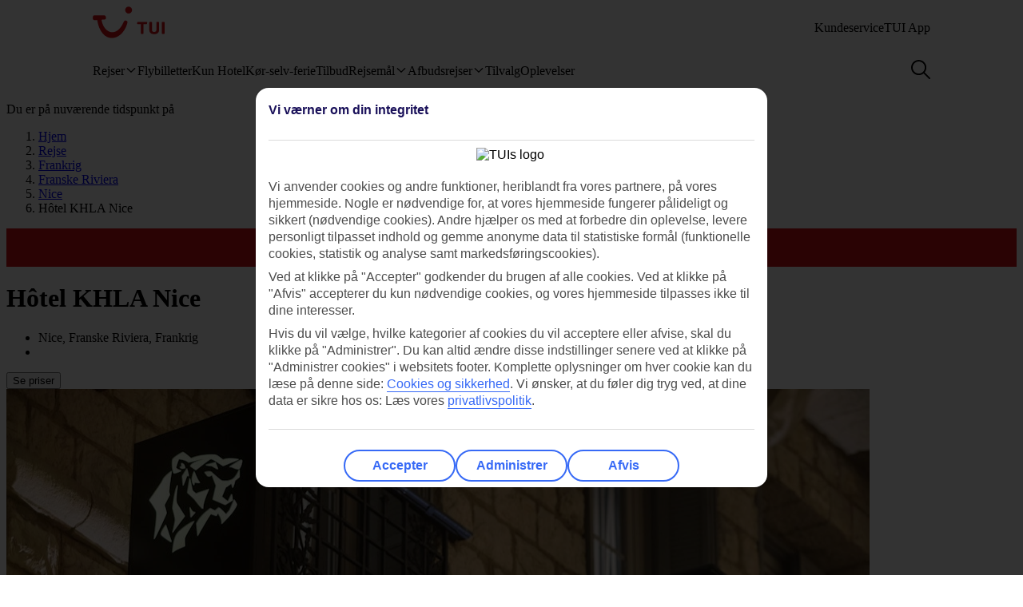

--- FILE ---
content_type: text/html
request_url: https://www.tui.dk/rejse/frankrig/franske-riviera/nice/hotel-khla-nice/
body_size: 34248
content:









<!DOCTYPE html>
<html lang="da-DK" data-theme="tui-light">
<head>
    
    


<meta charset="UTF-8" />

<title>Hotel Hôtel KHLA Nice, Nice | TUI.dk</title>
<meta name="description" content="Hôtel KHLA Nice ligger centralt i Nice nær togstationen. Her bor du i moderne værelser og den gamle bydel og Promenade des Anglais ligger tæt på." />


<meta name="viewport" content="width=device-width,initial-scale=1.0" />
<meta http-equiv="X-UA-Compatible" content="IE=edge" />


<link rel="apple-touch-icon" sizes="180x180" href="https://mwa.tui.com/shared/mwa/assets/v2/favicons/tui-apple-touch-icon-180x180.png" />

<link rel="icon" type="image/png" href="https://www.tui.dk/cdn/favicons/v2/favicon-32x32.png" sizes="16x16 32x32" />
<link rel="shortcut icon" href="https://www.tui.dk/cdn/favicons/v2/favicon-16x16.png" />




    <link rel="canonical" href="https://www.tui.dk/rejse/frankrig/franske-riviera/nice/hotel-khla-nice/" />













    <meta name="twitter:card" content="summary_large_image">

<meta name="twitter:site" content="@TUIholidays" />




<meta name="twitter:creator" content="TUI.dk" />
<meta property="og:url" content="https://www.tui.dk/rejse/frankrig/franske-riviera/nice/hotel-khla-nice/" />

  <meta property="og:title" content="Hotel Hôtel KHLA Nice, Nice | TUI.dk" />

<meta property="og:description" content="Hôtel KHLA Nice ligger centralt i Nice nær togstationen. Her bor du i moderne værelser og den gamle bydel og Promenade des Anglais ligger tæt på." />

<meta property="og:image" content="https://cdn.images.tui/tui-images/2f2accf721728f7a1f850f568cd24636.jpg?crop=edges&amp;fit=crop&amp;width=1200" />

<meta property="og:site_name" content="TUI.dk" />
<meta property="og:type" content="article" />
<meta property="og:locale" content="da_DK" />


<meta property="fb:admins" content="297687700536" />


<link rel="stylesheet" href="https://mwa.tui.com/browse/mwa/ssg-prod-source/assets/osp-workflow-pages_25.51.1/unit-browse/index.css" />

<script type="text/javascript" src="https://www.tui.dk/resources/0600423cd63c3cd2fc8895ffeea26a9db3200111bb061"  ></script><script type="module">
	document.documentElement.classList.add( 'u-js-available' );
</script>

<script>
    window.addEventListener('error', function (e) {
        const imgEl = e.target instanceof HTMLImageElement ? e.target : null;

        if (!imgEl) return;

        const parent = imgEl.src.includes('WebOriginalCompressed') && imgEl.parentElement;

        if (parent && parent.nodeName.toUpperCase() == 'PICTURE') {
            Array.from(parent.children).forEach(function(el) {
                if (el instanceof HTMLImageElement) {
                    el.src = el.src.replace('WebOriginalCompressed','');
                } else if (el instanceof HTMLSourceElement) {
                    el.srcset = el.srcset.replace('WebOriginalCompressed','');
                }
            });
        }
    }, true);
</script>

    


    <script src="https://www.tui.dk/dk/_ui/mobile/js/lib/adobe/dk/target-main-at.js?v=2" type="text/javascript"></script>


    




<script>
  window.ospWorkflowPagesFeatureFlags = {
    headerAnalyticsTracking: false,
    choiceSearchPanelContainerOpenMfeAnalytics: false,
    holidayTypesComponentOpenMfeAnalytics: false,
    recentlyViewedMfeOpenMfeAnalyticsFeatureFlag:
      false,
  };
</script>

    


<script>
  window.analytics = {"event":"pageData","page":{"abTestV2":"","brand":"TUI DK","country":"DK","environment":"TUI DK:Live","pageCategory":"Location","language":"da","pageError":"","pageID":"P-000337192","pageName":"TUI DK:Package:Location:Unit Browse","pageSubCategory":"Unit Browse","pageURL":"https://www.tui.dk/rejse/frankrig/franske-riviera/nice/hotel-khla-nice/","platform":"Northern Platform","siteSection":"Package","siteStructure":"www.tui.dk|rejse|frankrig|franske-riviera|nice|hotel-khla-nice|","geoCode":"P-000337192","geoName":"Hôtel KHLA Nice"}};
</script>

<script src="https://mwa.tui.com/browse/mwa/ssg-prod-source/assets/osp-workflow-pages_25.51.1/datalayer/index.js" async type="module"></script>

<meta name='signature' content='Browse Contentful/SSG'><meta name='template-id' content='unit-browse'><meta name='generated-at' content='2026-01-21T21:51:36.957Z'><meta name='gcLocaleMarket' content='DK/da-DK'></head>
<body data-town-crier=browse/pages/unit-browse>
    
    <script type="text/javascript">
    var utag_data = {};

    (function (a, b, c, d) {
        a = "https://tags.tiqcdn.com/utag/tui/tui-nd/prod/utag.js";
        b = document;
        c = 'script';
        d = b.createElement(c);
        d.src = a;
        d.type = 'text/java' + c;
        d.async = true;
        a = b.getElementsByTagName(c)[0];
        a.parentNode.insertBefore(d, a);
    })();
    </script>
    
    
      

<!-- SSG_Header --> <!-- INCLUDE LAMBDA generated: 2026-01-12T16:15:16.937Z build: 2025-10-23T10:44:57.000Z -->
<style>@font-face{ascent-override:101.1%;descent-override:16.5%;font-family:TUITypeLightFallbackFont;font-weight:400;line-gap-override:17.5%;size-adjust:84.5%;src:local(arial)}@font-face{ascent-override:101.1%;descent-override:16.5%;font-family:TUITypeLightFallbackFont;font-weight:700;line-gap-override:17.5%;size-adjust:84.5%;src:local("arial bold")}.oh-header-container :focus-visible{border-color:var(--color-functional-base-600);border-radius:var(--corner-rounded-2);box-shadow:var(--input-color-shadow-focus);outline:none}.oh-header-container{background:var(--oh-header-background-color);border-radius:0 0 var(--oh-header-border-radius-mobile) var(--oh-header-border-radius-mobile);box-shadow:var(--oh-header-box-shadow);font-family:var(--font-family-base);font-size:16px;line-height:var(--line-height-normal);margin:0 auto;position:relative}@media(min-width:75rem){.oh-header-container{border-radius:0 0 var(--oh-header-border-radius) var(--oh-header-border-radius)}}.oh-header-container{z-index:90}.oh-header-container *{box-sizing:border-box}.oh-header{color:var(--color-theme-variant);display:flex;flex-direction:column;justify-content:space-between;max-width:var(--layout-max-width);padding:0 var(--space-4);position:relative;z-index:100;-webkit-font-smoothing:antialiased}@media(min-width:75rem){.oh-header{margin:0 auto;padding:0;z-index:90}.oh-navigation-wrapper{align-items:center;display:flex;justify-content:space-between}}.oh-mobile-scroll{--navbar-offset:calc(var(--navbar-with)*-1);background:var(--color-theme-base);height:100vh;left:0;overflow-y:auto;position:fixed;top:0;transform:translateX(-320px);transform:translateX(var(--navbar-offset));transition:box-shadow .4s ease-in;width:320px;width:var(--navbar-with);z-index:9990;z-index:90}.oh-mobile-scroll.active{transform:translateX(0)}.oh-mobile-scroll.active+.oh-menu-close{display:block}@media(min-width:75rem){.oh-mobile-scroll.active+.oh-menu-close{display:none}.oh-mobile-scroll{all:unset;height:auto}}.accessibility-skip-link{background:var(--color-functional-base-600);border-radius:var(--button-shape-medium);color:var(--color-functional-neutral-000);font-family:var(--font-family-base);font-size:var(--font-size-medium-lead);font-weight:var(--button-font-weight);margin:var(--space-3) var(--space-0) var(--space-0) var(--space-3);padding:var(--space-2) var(--space-5);position:absolute;text-decoration:none;top:-20rem;z-index:91}.accessibility-skip-link#skip-to-search:focus,.accessibility-skip-link#skip-to-search:has(+#skip-to-content:focus){top:0}.accessibility-skip-link#skip-to-content:focus,.accessibility-skip-link#skip-to-search:focus+#skip-to-content{top:3rem}body:not(:has(#skip-to-search)) .accessibility-skip-link#skip-to-content:focus{top:0}.oh-toolbar{align-items:center;display:flex;justify-content:space-between;min-height:56px}.oh-toolbar__logo img{height:32px;width:73px}@media(min-width:75rem){.oh-toolbar__logo{margin-top:calc(var(--space-2) + 6px)}.oh-toolbar__logo img{height:40px;width:5.625rem}}.oh-language-switcher{display:none;position:relative}@media(min-width:75rem){.oh-language-switcher{display:block}}.oh-language-switcher__title{align-items:center;color:var(--color-theme-variant);display:flex;padding:var(--space-2) 0}.oh-language-switcher__title img{height:var(--space-4);margin-right:var(--space-1);width:var(--space-4)}.oh-language-switcher__title:hover+.oh-language-switcher__dropdown{display:block}.oh-language-switcher__dropdown{background:var(--color-theme-background);display:none;list-style:none;margin:0;padding:var(--space-2);position:absolute;right:0;top:100%}.oh-language-switcher__dropdown:hover{display:block}.oh-language-switcher__dropdown:before{border-bottom:5px solid var(--color-theme-background);border-left:5px solid transparent;border-right:5px solid transparent;content:" ";height:0;position:absolute;right:var(--space-4);top:-5px;width:0}.oh-language-switcher__dropdown a{border-bottom:1px solid var(--color-achromatic-base-200);color:var(--color-theme-variant);display:block;padding:var(--space-1) var(--space-4);text-decoration:none}.oh-language-switcher__dropdown li:last-child a{border-bottom:0}.oh-service-links{display:flex;list-style:none;margin:0;padding:0}@media(min-width:75rem){.oh-service-links{gap:var(--space-2);margin-top:18px}}.oh-service-links>li.desktop{display:none}@media(min-width:75rem){.oh-service-links>li.desktop{display:block}}.oh-service-links>li:first-child>a{padding-left:0}.oh-service-links>li:last-child>a{padding-right:0}.oh-service-links__link{align-items:center;color:var(--color-theme-variant);cursor:pointer;display:flex;padding:0 var(--space-1);text-decoration:none}.oh-service-links__link:hover{text-decoration:underline}.oh-service-links__link img{height:var(--space-4);width:var(--space-4)}.oh-service-links__link span{color:var(--color-theme-variant);margin-left:var(--space-1)}.oh-service-links__first-level{position:relative}.oh-service-links__first-level>.oh-service-links__link:after{border-bottom:0 dotted;border-left:.25rem solid transparent;border-right:.25rem solid transparent;border-top:.25rem solid var(--color-theme-variant);content:"";display:inline-block;margin-left:.4rem;vertical-align:middle}.oh-service-links__first-level:hover>.oh-service-links__link{text-decoration:underline}.oh-service-links__first-level:hover>.oh-service-links__second-level{display:block}.oh-service-links__second-level{background-color:#fff;box-shadow:0 6px 12px rgba(0,0,0,.18);display:none;list-style:none;min-width:160px;padding:.25rem 0;position:absolute;right:0;z-index:1}@media(min-width:75rem){.oh-service-links__second-level{left:50%;right:auto;transform:translate(-50%);width:100%}}.oh-service-links__second-level a{color:var(--color-theme-variant);display:inline-block;padding:.25rem 1.25rem;text-decoration:none;width:100%}.oh-service-links__second-level a:hover{background-color:var(--color-theme-base-400)}.oh-service-links__second-level:after{--triangle-size:6px;border-bottom:6px solid #fff;border-bottom:var(--triangle-size) solid #fff;border-left:6px solid transparent;border-left:var(--triangle-size) solid transparent;border-right:6px solid transparent;border-right:var(--triangle-size) solid transparent;content:" ";height:0;margin-right:-6px;margin-right:calc(var(--triangle-size)*-1);margin-top:-6px;margin-top:calc(var(--triangle-size)*-1);position:absolute;right:20px;top:0;width:0;z-index:1}@media(min-width:75rem){.oh-service-links__second-level:after{right:50%}}.oh-service-links__profile{display:flex}.oh-service-links__profile span{display:none}.oh-service-links__profile img,.oh-service-links__profile svg{height:var(--space-6);width:var(--space-6)}@media(min-width:75rem){.oh-service-links__profile span{display:block}.oh-service-links__profile img,.oh-service-links__profile svg{height:var(--font-size-small);width:var(--font-size-small)}}.oh-service-links__hidden{display:none}.oh-mfe-container{padding-left:var(--space-1)}.oh-menu{background:none;border:0;box-shadow:none;display:block;height:var(--space-6);margin:0;outline:none;padding:0;width:var(--space-6)}@media(min-width:75rem){.oh-menu{display:none}}.oh-menu-close{background:none;border:none;display:none;left:calc(320px + var(--space-2));left:calc(var(--navbar-with) + var(--space-2));padding:0;position:absolute;top:var(--space-3);z-index:90}.oh-menu-close img{height:var(--space-8);width:var(--space-8)}@media(min-width:75rem){.oh-menu-close{display:none}.oh-toolbar{align-items:flex-start}}.oh-backdrop,.oh-mobile-backdrop{background:var(--color-functional-neutral-900);bottom:0;height:0;left:0;opacity:0;pointer-events:all;position:fixed;right:0;top:0;transition:visibility .3s linear,opacity .3s linear;visibility:hidden;width:100%;z-index:80}.oh-backdrop.active,.oh-mobile-backdrop.active{height:100vh;opacity:.7;visibility:visible}.oh-backdrop{display:none}@media(min-width:75rem){.oh-backdrop{display:block}.oh-backdrop.active{top:auto}.oh-mobile-backdrop{display:none}}body:has(.free-text-search-popup-open){height:100%;overflow:hidden!important;width:100%}@media(min-width:75rem){body:has(.free-text-search-popup-open){height:auto;overflow:auto;width:auto}}.oh-navigation-l1{align-items:flex-start;display:flex;flex-direction:column;list-style-type:none;margin:0;padding:0}.oh-navigation-l1>li{border-bottom:1px solid #c2e6fa;position:relative;width:100%}@media(min-width:75rem){.oh-navigation-l1>li>a{padding:0 var(--space-2) 0}}.oh-navigation-l1>li>a>span{position:relative}.oh-navigation-l1>li>a svg,.oh-navigation-l1>li>a>img{vertical-align:bottom}.oh-navigation-l1>li>a:not([href]){cursor:default}.oh-navigation-l1>li button,.oh-navigation-l1>li>a{align-items:center;color:var(--color-theme-variant);display:flex;font-family:var(--font-family-lead);font-stretch:normal;font-style:normal;font-weight:var(--oh-mega-menu-font-weight-lead);justify-content:space-between;letter-spacing:0;line-height:1.33;min-height:56px;padding:0 var(--space-2);text-decoration:none;text-overflow:ellipsis;white-space:nowrap;width:100%}@media(max-width:580px){.oh-navigation-l1>li button,.oh-navigation-l1>li>a{min-height:55px}}.oh-navigation-l1>li button span,.oh-navigation-l1>li>a span{font-size:var(--oh-mega-menu-font-size-lead)}@media(max-width:580px){.oh-navigation-l1>li button span,.oh-navigation-l1>li>a span{font-size:var(--font-size-small)}}.oh-navigation-l1>li button svg,.oh-navigation-l1>li>a svg{height:16px;transform:rotate(0);transition:transform .3s linear;width:16px}.oh-navigation-l1>li.active>.oh-submenu{display:block}@media(min-width:75rem){.oh-navigation-l1>li.active:after,.oh-navigation-l1>li.active:before{content:" "}}.oh-navigation-l1>li.active:before{bottom:-8px;left:calc(50% - 16px);width:32px;z-index:1}.oh-navigation-l1>li.active:after,.oh-navigation-l1>li.active:before{background-color:var(--color-theme-background);height:8px;position:absolute}.oh-navigation-l1>li.active:after{bottom:-4px;box-shadow:0 0 4px 0 rgba(0,0,0,.2);left:calc(50% - 5px);transform:rotate(-45deg);width:8px;z-index:0}.oh-navigation-l1>li.active>a svg{transform:rotate(180deg)}.oh-navigation-l1>li.mobile{display:block!important}@media(min-width:75rem){.oh-navigation-l1>li.mobile{display:none!important}.oh-navigation-l1>li.selected>a span{border-bottom:2px solid var(--color-theme-variant)}.oh-navigation-l1{align-items:center;flex-direction:row;height:100%;margin-top:0}.oh-navigation-l1>li{border-bottom:none;width:auto}.oh-navigation-l1>li a{min-height:48px;width:auto}.oh-navigation-l1>li a svg{margin-left:var(--space-1)}.oh-navigation-l1>li.js-menu-item.active>a,.oh-navigation-l1>li>a:hover{text-decoration:none}.oh-navigation-l1>li.js-menu-item.active>a>span:before,.oh-navigation-l1>li>a:hover>span:before{background-color:var(--color-theme-variant);bottom:-1px;content:"";height:2px;position:absolute;width:100%}.oh-navigation-l1>li:first-child>a{padding-left:0}.oh-navigation-l1>li:first-child:after{left:calc(50% - 10px)}}.oh-dropdown{background:var(--color-theme-background);display:none;position:relative}.oh-dropdown__heading{align-items:center;border-bottom:1px solid var(--color-achromatic-base-200);color:var(--color-theme-variant);display:inline-block;font-family:var(--font-family-lead);font-size:var(--oh-mega-menu-heading-font-size-lead);font-weight:var(--oh-mega-menu-font-weight-lead);line-height:42px;min-height:auto!important;padding:0 var(--space-2);text-decoration:none;width:100%}.oh-dropdown__heading a{text-decoration:none}@media(min-width:75rem){.oh-dropdown{border-radius:var(--oh-mega-menu-border-radius) 0 0 var(--oh-mega-menu-border-radius);box-shadow:var(--oh-mega-menu-left-box-shadow);padding:18px var(--space-4) 0;position:absolute;top:100%;width:304px}.oh-dropdown__heading{border-bottom:none;height:auto;margin:0;padding:0 var(--space-3);position:relative;transform:translateY(-8px)}.oh-dropdown__heading a{text-decoration:none}.oh-dropdown__underline{background-color:var(--color-functional-neutral-200);content:"";height:1px;left:28px;position:absolute;top:30px;width:244px;z-index:1}.oh-dropdown__content{padding:0 var(--space-1) var(--space-4) var(--space-3)}.oh-header:not(.submenu-active) .oh-dropdown{border-radius:var(--oh-mega-menu-border-radius)}}.oh-navigation-l2{list-style-type:none;margin:0;padding:0;z-index:1}.oh-navigation-l2__link{align-items:center;border-bottom:1px solid var(--color-functional-neutral-400);color:var(--color-theme-variant);cursor:pointer;display:flex;justify-content:space-between;min-height:41px;padding:0 var(--space-2);text-decoration:none;width:100%}.oh-navigation-l2__link svg{height:16px;transform:rotate(0deg);transition:transform .3s linear;width:16px}@media(min-width:75rem){.oh-navigation-l2 li.active{background:var(--color-theme-base-200)}}.oh-navigation-l2 li.active>.oh-submenu{display:block}.oh-navigation-l2 li.active .oh-navigation-l2__link svg{transform:rotate(180deg)}.oh-navigation-l2 li.active.heading{background:none}@media(min-width:75rem){.oh-navigation-l2 li .oh-dropdown__heading{margin-left:0;padding:0}}.oh-navigation-l2>li>span{padding:0 var(--space-2) 0}@media(min-width:75rem){.oh-navigation-l2{padding-right:var(--space-3);position:relative}.oh-navigation-l2__link{padding:8px 0}.oh-navigation-l2 li.active .oh-navigation-l2__link svg,.oh-navigation-l2__link svg{transform:rotate(-90deg)}.oh-navigation-l2 li.active .oh-navigation-l2 :before{border-bottom:none}.oh-navigation-l2 li.active>.oh-submenu{display:table}.oh-navigation-l2 li a{padding:var(--space-2) 0 var(--space-2) var(--space-1)}.oh-navigation-l2 li a:hover{text-decoration:none}}.oh-dropdown-l2{background:var(--color-theme-background);border-left:var(--space-2) solid var(--color-theme-base);display:none;position:relative}@media(min-width:75rem){.oh-dropdown-l2{border:0;border-radius:0 var(--oh-mega-menu-border-radius) var(--oh-mega-menu-border-radius) 0;box-shadow:var(--oh-mega-menu-right-box-shadow);left:100%;margin-left:8px;position:absolute;top:-18px}.oh-dropdown-l2 .level3-wrapper{content:"";left:0;position:relative;top:0}}.oh-navigation-l3{border:0;height:auto;list-style-type:none;margin:0;padding:0}@media(min-width:75rem){.oh-navigation-l3{margin-top:67px}}.oh-navigation-l3>li a{align-items:center;background-color:var(--color-theme-base-200);border-bottom:1px solid var(--color-achromatic-base-200);color:var(--color-theme-variant);cursor:pointer;display:flex;font-size:var(--font-size-default);height:auto;line-height:1.38;min-height:41px;padding:0 var(--space-4);text-decoration:none;white-space:normal!important;width:100%}@media(min-width:75rem){.oh-navigation-l3{-moz-column-gap:0;column-gap:0}.oh-navigation-l3--two-col{-moz-columns:2;column-count:2}.oh-navigation-l3--three-col{-moz-columns:3;column-count:3}.oh-navigation-l3>li{margin:0 var(--space-3);max-width:180px;min-width:150px}.oh-navigation-l3>li>a{border:none;display:inline-block;min-height:auto;padding:var(--space-2) 0;white-space:normal!important;width:100%;word-wrap:break-word;background:none}.oh-navigation-l3>li>a:hover{text-decoration:underline}.mobile-ssg-header{display:none!important}}.desktop-ssg-header{display:none!important}@media(min-width:75rem){.desktop-ssg-header{display:inline!important;display:initial!important}}.bold{font-weight:400}@media(min-width:75rem){.bold{font-weight:700}}.level2-icon-code{display:block;height:30px;width:auto}.rivercruisemegamenu{margin-top:15px}#cl-selector-checkbox,.cl-selector__modal{display:none}.cl-selector__modal .icon{background:currentcolor;background-size:cover;display:flex;height:var(--icon-size);-webkit-mask-position:center;mask-position:center;-webkit-mask-repeat:no-repeat;mask-repeat:no-repeat;-webkit-mask-size:cover;mask-size:cover;width:var(--icon-size)}.cl-selector__modal .icon.medium{min-height:var(--icon-size-medium);min-width:var(--icon-size-medium)}.cl-selector:has(#cl-selector-checkbox:checked)+.cl-selector__modal{display:block}.cl-selector:has(#cl-selector-checkbox:checked)+.cl-selector__modal .cl-selector__backdrop{display:flex}.cl-selector{align-items:center;display:inline-flex;-webkit-font-smoothing:antialiased}.cl-selector__open{cursor:pointer;display:inline-block;line-height:1;padding:0 0 0 var(--space-3)}.cl-selector--mobile{width:100%}@media(min-width:75rem){.cl-selector--mobile{display:none}}.cl-selector__open--mobile{align-items:center;box-sizing:border-box;display:flex;font-weight:700;min-height:3.5rem;padding:0 var(--space-2);width:100%}.cl-selector__open--desktop{display:none}@media(min-width:75rem){.cl-selector__open--desktop{display:block}}.cl-selector__lang{margin-left:var(--space-1)}.cl-selector__open>*{vertical-align:middle}.cl-selector__backdrop{align-items:center;background-color:rgba(0,0,0,.5);bottom:0;display:none;justify-content:center;left:0;position:fixed;right:0;top:0;z-index:99}@media(min-width:75rem){.cl-selector__backdrop{z-index:89}}.cl-modal__wrapper{bottom:0;left:0;position:absolute;right:0;top:2.5rem;width:100%;z-index:101}@media(min-width:75rem){.cl-modal__wrapper{display:flex;justify-content:flex-end;margin:0 auto;max-width:65.5rem;top:0;z-index:auto}}.cl-open-modal-area{bottom:0;left:0;position:fixed;right:0;top:0;z-index:100}@media(min-width:75rem){.cl-open-modal-area{z-index:90}}.cl-modal{background-color:var(--color-functional-neutral-000);border-radius:var(--corner-rounded-5) var(--corner-rounded-5) 0 0;bottom:0;box-shadow:0 -.25rem .25rem 0 rgba(0,0,0,.05);box-sizing:border-box;left:0;padding:var(--space-4) var(--space-4) 1.438rem;position:fixed;right:0;top:2.5rem}@media(min-width:75rem){.cl-modal{border-radius:var(--corner-rounded-5);box-shadow:0 0 .5rem 0 rgba(0,0,0,.4),inset 0 0 .125rem 0 rgba(0,0,0,.1);height:-moz-fit-content;height:fit-content;left:1.938rem;padding-bottom:var(--space-4);position:relative;top:3.8rem;width:23.125rem;z-index:90}.cl-modal:before{background-color:var(--color-functional-neutral-000);margin:0 0 0 84%;top:0;width:2.5rem;z-index:1}.cl-modal:after,.cl-modal:before{content:"";height:.938rem;left:0;position:absolute}.cl-modal:after{background-color:var(--color-theme-background);box-shadow:0 0 .5rem 0 rgba(0,0,0,.4),inset 0 0 .125rem 0 rgba(0,0,0,.1);margin:0 0 0 87%;top:-.5rem;transform:rotate(-45deg);width:.938rem;z-index:0}}.cl-modal__header{border-bottom:.063rem solid var(--color-functional-neutral-400);display:flex;justify-content:space-between;margin-bottom:var(--space-4);padding-bottom:var(--space-4)}.cl-modal__header h3{color:var(--color-functional-base-800);font-family:var(--font-family-lead);font-size:var(--font-size-medium-lead);font-weight:var(--button-font-weight);margin:var(--space-0)}.cl-modal__header .cl-modal__close{cursor:pointer;position:relative;z-index:1}.cl-modal__header .cl-modal__close .icon{background:currentcolor;background-size:cover;color:var(--color-functional-base-600);display:flex;height:var(--icon-size);-webkit-mask-position:center;mask-position:center;-webkit-mask-repeat:no-repeat;mask-repeat:no-repeat;-webkit-mask-size:cover;mask-size:cover;width:var(--icon-size)}.cl-modal__header .cl-modal__close .icon.medium{min-height:var(--icon-size-medium);min-width:var(--icon-size-medium)}.cl-modal__description{color:var(--color-functional-neutral-800);font-family:var(--font-family-base);font-size:var(--font-size-small);line-height:1.5;margin-bottom:var(--space-2)}.cl-form{margin:0}.cl-form__select.input-select{box-sizing:border-box;color:var(--color-text-base);display:flex;flex-flow:row wrap;font-family:var(--font-family-base);font-size:var(--font-size-medium);line-height:var(--line-height-medium);margin-bottom:0;position:relative}.cl-form__select.input-select:focus-visible{outline:none}.cl-form__select.input-select .label{color:var(--color-text-lead);cursor:pointer;display:block;font-family:var(--font-family-lead);font-size:var(--font-size-medium-lead);font-weight:var(--label-font-weight);line-height:var(--line-height-medium-lead);margin-bottom:0;padding:var(--space-1);-webkit-user-select:none;user-select:none}.cl-form__select.input-select .label:first-child{padding-left:0}.cl-form__select.input-select .helpertext{color:var(--color-functional-neutral-600);font-size:var(--font-size-medium);line-height:var(--line-height-medium);margin-bottom:0;width:100%}.cl-form__select.input-select .label-inline{box-sizing:border-box;cursor:pointer;display:inline-block;padding:var(--space-2) 0;-webkit-user-select:none;user-select:none}.cl-form__select.input-select .message{align-items:flex-start;display:flex;font-size:var(--font-size-small);margin:0;padding:var(--space-1) 0;width:100%}.cl-form__select.input-select .message .icon{margin-right:var(--space-1);margin-top:var(--space-05);width:100%}.cl-form__select.input-select .control,.cl-form__select.input-select .group{border:0 solid;box-shadow:0 0 0 0;box-sizing:border-box;min-height:var(--input-size-height);position:relative}@media(prefers-reduced-motion:no-preference){.cl-form__select.input-select .control,.cl-form__select.input-select .group{transition:all var(--motion-duration-medium) var(--motion-timing-default)}}.cl-form__select.input-select .group{border-radius:var(--input-text-shape);display:flex;width:100%}.cl-form__select.input-select .group.row{flex-wrap:nowrap}.cl-form__select.input-select .group.row .label-group{flex-grow:1}.cl-form__select.input-select .group.column{flex-flow:column wrap}.cl-form__select.input-select .group .message{width:100%}.cl-form__select.input-select:not(.disabled,.readonly):hover .group{border-color:var(--input-color-border-hover)}.cl-form__select.input-select:not(.disabled,.readonly):hover .group .svg{color:var(--color-functional-base-600)}.cl-form__select.input-select.ghost .group,.cl-form__select.input-select.ghost:not(.disabled):hover .group{background-color:transparent;border-color:transparent}.cl-form__select.input-select.inline{display:inline-flex}.cl-form__select.input-select.inline .group{width:auto}.cl-form__select.input-select .icon-leading{padding:calc(var(--space-2) - var(--input-size-border));padding-right:0}.cl-form__select.input-select .icon-trailing{padding:calc(var(--space-2) - var(--input-size-border));padding-left:0}.cl-form__select.input-select [class*=svg-]{align-items:center;background:none;display:block;padding:var(--space-2);text-align:center}.cl-form__select.input-select [class*=svg-] .svg{display:inline-block;font-size:var(--font-size-medium);height:var(--icon-size);line-height:1;min-width:var(--icon-size);vertical-align:top}.cl-form__select.input-select [class*=svg-] .svg *{stroke:currentcolor;stroke-width:var(--input-size-border);stroke-linecap:round;stroke-linejoin:round}.cl-form__select.input-select.success .control,.cl-form__select.input-select.success .group{border-color:var(--color-functional-success-600)}.cl-form__select.input-select.success .message{color:var(--color-functional-success-600);display:flex}.cl-form__select.input-select.success [class*=icon-],.cl-form__select.input-select.success [class*=svg-]{color:var(--color-functional-success-600)}.cl-form__select.input-select.error .control,.cl-form__select.input-select.error .group{border-color:var(--color-functional-error-600)}.cl-form__select.input-select.error .message{color:var(--color-functional-error-600);display:flex}.cl-form__select.input-select.error [class*=icon-],.cl-form__select.input-select.error [class*=svg-]{color:var(--color-functional-error-600)}.cl-form__select.input-select.disabled{cursor:not-allowed}.cl-form__select.input-select.disabled .control,.cl-form__select.input-select.disabled .group{border-color:var(--color-functional-neutral-200);cursor:not-allowed}.cl-form__select.input-select.disabled .label-inline{color:var(--color-functional-neutral-600);cursor:not-allowed}.cl-form__select.input-select.disabled [class*=icon-],.cl-form__select.input-select.disabled [class*=svg-]{color:var(--color-functional-neutral-600)}.cl-form__select.input-select.no-motion,.cl-form__select.input-select.no-motion .svg .fill,.cl-form__select.input-select.no-motion .svg .stroke{transition:none}.cl-form__select.input-select .group{background-color:var(--color-theme-surface);border-color:var(--input-color-border);border-width:var(--input-size-border)}.cl-form__select.input-select select{-webkit-appearance:none;appearance:none;background:none;border:0;color:var(--color-text-base);display:inline-block;font:inherit;font-size:var(--font-size-medium);line-height:var(--line-height-medium);outline:none;padding:0 calc(var(--space-2) + var(--space-2) - var(--input-size-border) - var(--input-size-border) + var(--space-6)) 0 var(--space-2);width:100%}.cl-form__select.input-select select optgroup,.cl-form__select.input-select select option{background-color:var(--color-theme-surface)}.cl-form__select.input-select:not(.disabled):focus-within .group{outline:none;overflow:visible;position:relative}.cl-form__select.input-select:not(.disabled):focus-within .group:after{--stroke:0.08rem;--size:calc(100% + var(--stroke)*2);--position:calc(var(--stroke)*-1);border:.08rem solid transparent;border:var(--stroke) solid transparent;border-radius:inherit;box-shadow:var(--input-color-shadow-focus);box-sizing:border-box;content:"";height:calc(100% + .16rem);height:var(--size);left:-.08rem;left:var(--position);pointer-events:none;position:absolute;top:-.08rem;top:var(--position);width:calc(100% + .16rem);width:var(--size)}.cl-form__select.input-select .icon-control{color:var(--color-functional-base-600);pointer-events:none;position:absolute;right:0}.cl-form__select.input-select:not(.disabled) .group select{cursor:pointer}.cl-form__select.input-select.disabled .group{background-color:var(--input-color-background-passive)}.cl-form__select.input-select.disabled .group select{color:var(--color-functional-neutral-600)}.cl-form__select.input-select .label-inline{padding:calc(var(--space-2) - var(--input-size-border)) 0}.cl-form__select.input-select [class*=icon-]{padding:calc(var(--space-2) - var(--input-size-border))}.cl-form__select.input-select{margin-bottom:var(--space-3)}.cl-form__select.input-select .group{border-radius:var(--corner-rounded-2)}.cl-form__select.input-select.hidden{display:none}.cl-form__notification{background-color:var(--color-functional-base-200);border-radius:var(--corner-rounded-2);color:var(--color-functional-base-800);display:flex;font-size:1rem;margin-top:var(--space-6);padding:var(--space-3)}@media(min-width:75rem){.cl-form__notification{margin-top:var(--space-4)}}.cl-form__notification .icon{margin-right:var(--space-2)}.cl-form__notification h4{font-family:var(--font-family-lead);font-weight:var(--button-font-weight);margin:.125rem 0 0}.cl-form__notification p{line-height:1.25;margin:var(--space-2) 0}.cl-form__notification a,.cl-form__notification p{font-family:var(--font-family-base)}.cl-form__footer{border-top:.063rem solid var(--color-functional-neutral-200);bottom:0;display:flex;justify-content:flex-end;left:var(--space-4);padding:1rem 0 1.438rem;position:absolute;right:var(--space-4)}@media(min-width:75rem){.cl-form__footer{margin-top:var(--space-4);padding-bottom:var(--space-0);position:static}}.cl-form__button.button{align-items:center;background-color:var(--color-functional-neutral-200);background-image:none;background-position:50%;background-size:cover;border-color:var(--color-functional-neutral-400);border-radius:var(--button-shape-medium);border-style:solid;border-width:var(--button-size-border);box-shadow:var(--button-color-shadow-default);box-sizing:border-box;color:var(--color-functional-neutral-600);cursor:pointer;display:inline-flex;font-family:var(--button-font-family);font-size:var(--font-size-medium-lead);font-weight:var(--button-font-weight);justify-content:center;min-height:var(--button-size-height-medium);min-width:var(--button-size-height-medium);outline:none;padding:var(--button-space-medium);text-align:center;text-decoration:none;text-transform:var(--button-text-transform);-webkit-user-select:none;user-select:none;vertical-align:middle;white-space:nowrap}@media(prefers-reduced-motion:no-preference){.cl-form__button.button{transition:all var(--motion-duration-medium) var(--motion-timing-default)}}.cl-form__button.button .icon-leading{margin-right:var(--space-1)}.cl-form__button.button .icon-trailing{margin-left:var(--space-1)}.cl-form__button.button:focus-visible{outline:none;overflow:visible;position:relative}.cl-form__button.button:focus-visible:after{--stroke:0.08rem;--size:calc(100% + var(--stroke)*2);--position:calc(var(--stroke)*-1);border:.08rem solid transparent;border:var(--stroke) solid transparent;border-radius:inherit;box-shadow:var(--input-color-shadow-focus);box-sizing:border-box;content:"";height:calc(100% + .16rem);height:var(--size);left:-.08rem;left:var(--position);pointer-events:none;position:absolute;top:-.08rem;top:var(--position);width:calc(100% + .16rem);width:var(--size)}.cl-form__button.button.round{border-radius:var(--corner-rounded-100)}.cl-form__button.button.medium{border-radius:var(--button-shape-medium);font-size:var(--font-size-medium-lead);min-height:var(--button-size-height-medium);min-width:var(--button-size-height-medium);padding:var(--button-space-medium)}.cl-form__button.button.primary{background-color:var(--color-theme-contrast);border-color:var(--transparent);color:var(--color-on-theme-contrast)}.cl-form__button.button.primary:hover{background-color:var(--color-theme-contrast);background-image:var(--button-color-tint-primary-hover);color:var(--button-color-text-primary-hover)}.cl-form__button.button.primary:active{background-image:var(--button-color-tint-primary-active)}.cl-form__button.button.primary[disabled],.cl-form__button.button.primary[disabled]:hover{background-color:var(--button-color-background-disabled);background-image:none;border-color:var(--button-color-border-disabled);box-shadow:none;color:var(--button-color-text-disabled);cursor:not-allowed}.cl-flag-icon{background-position:50%;background-repeat:no-repeat;background-size:cover;display:inline-block;height:1.25rem;width:1.25rem}.oh-open-site-search.hidden,.oh-site-search-placeholder.hidden{display:none}.oh-open-site-search{background:transparent;border:0;cursor:pointer;height:56px;padding:0 var(--space-2);text-align:left;width:100%}@media(min-width:75rem){.oh-open-site-search{height:auto;padding:0;width:auto}}.oh-open-site-search>svg{color:var(--color-theme-variant);height:24px;width:24px}.oh-site-search-placeholder{display:flex;justify-content:end;margin:12px auto;max-width:var(--layout-max-width)}.js-oh-currency-selector-placeholder{align-items:center;display:flex}.js-oh-currency-selector-placeholder.hidden{display:none}.js-oh-currency-selector-placeholder__currency-label{display:block;padding-right:.5rem}.js-oh-currency-selector-inputs{display:block}.js-oh-currency-selector-inputs__select{background:var(--color-on-functional-neutral-900);border:1px solid var(--color-functional-alert-800);border-radius:3px;box-sizing:border-box;display:flex;height:2.5rem;justify-content:space-between;padding:.5rem;position:relative;-webkit-box-pack:justify}.js-oh-currency-selector-inputs__select-text{color:var(--color-theme-base-800);line-height:1.5rem;overflow:hidden;text-overflow:ellipsis;white-space:nowrap;width:100%}.js-oh-currency-selector-inputs__arrow-icon{align-items:center;display:inline-flex;justify-content:center;padding-left:.5rem}.js-oh-currency-selector-inputs__select-el{height:100%;left:0;opacity:0;position:absolute;top:0;width:100%}.js-oh-currency-selector-inputs option{font-family:tui-light,Arial,sans-serif;font-size:16px}.ssg-header-crystal-ski .oh-header-container{background:#fff!important}.ssg-header-crystal-ski .customer-link-icon{height:var(--font-size-small);margin-right:var(--space-1);width:var(--font-size-small)}.ssg-header-crystal-ski .contact-us-container{background-color:#f5f5f5;margin:0;min-width:270px;padding:5px 10px}.ssg-header-crystal-ski .contact-us-container .contact-us-days{display:flex;flex-direction:row;margin:0}.ssg-header-crystal-ski .contact-us-container .contact-us-days p{color:#252a32!important;flex:1;font-size:18px!important;font-weight:400!important;margin:0;padding:0}.ssg-header-crystal-ski .contact-us-container .contact-us-days p:last-child{font-weight:700!important;text-align:end}.ssg-header-crystal-ski .contact-us-container .contact-us-text{margin:5px 0}.ssg-header-crystal-ski .contact-us-container .contact-us-text p{color:#252a32!important;font-size:18px!important;font-weight:400!important;margin:0;padding:0}.ssg-header-crystal-ski .contact-us-container .contact-us-text p a{color:#84329b!important;display:inline;padding:0;width:auto}.ssg-header-crystal-ski .contact-us-container .contact-us-text p a:hover{background:none;text-decoration:underline}.ssg-header-crystal-ski .oh-toolbar__logo>img{height:auto;width:144px}.ssg-header-crystal-ski .oh-toolbar__logo>img.crystal-ski-big-logo{display:none}@media(min-width:75rem){.ssg-header-crystal-ski .oh-toolbar__logo>img.crystal-ski-big-logo{display:block}}.ssg-header-crystal-ski .oh-toolbar__logo>img.crystal-ski-small-logo{display:block}@media(min-width:75rem){.ssg-header-crystal-ski .oh-toolbar__logo>img.crystal-ski-small-logo{display:none}}.ssg-header-crystal-ski .oh-service-links a,.ssg-header-crystal-ski .oh-service-links span{color:#1c6f71!important;font-size:18px!important;font-weight:700}.ssg-header-crystal-ski .oh-navigation-l1>li span{color:#252a32!important;font-size:18px!important}.ssg-header-crystal-ski .js-menu-item-l2 a{color:#252a32!important;text-decoration:none!important}.ssg-header-crystal-ski .js-menu-item-l2.active:not(.heading),.ssg-header-crystal-ski .js-menu-item-l2:not(.heading)>a:hover{background-color:#00ce9b}.ssg-header-crystal-ski .js-menu-item-l2.heading>a:hover{text-decoration:underline!important}.ssg-header-crystal-ski .oh-dropdown__heading{color:#252a32!important;font-size:18px}.ssg-header-crystal-ski .contact-us-popup{background:#fff;bottom:0;height:auto;left:0;overflow-x:hidden;overflow-y:scroll;position:fixed;top:0;width:100%;z-index:10000}.ssg-header-crystal-ski .contact-us-popup__heading{background-color:#f2fcfa;height:40px;position:relative}.ssg-header-crystal-ski .contact-us-popup__heading h4{color:#1c6f71;font-size:20px;line-height:40px;line-height:2.5rem;margin:0;padding:0 1rem}.ssg-header-crystal-ski .contact-us-popup__heading img{cursor:pointer;height:22px;position:absolute;right:8px;top:8px}.ssg-header-crystal-ski .contact-us-popup__button{padding:1.5rem 1rem}.ssg-header-crystal-ski .contact-us-popup__button button{background-color:#84329b;border:0 solid transparent;border-radius:4px;box-shadow:none;box-shadow:inset 0 -1px 0 0 rgba(0,0,0,.2);box-sizing:border-box;color:#fff;cursor:pointer;display:block;display:inline-block;font-size:18px;height:40px;height:2.5rem;line-height:40px;line-height:2.5rem;outline:none;padding:0 1.5rem;text-transform:uppercase;transition:color .2s ease,background-color .2s ease,border-color .2s ease,box-shadow .2s ease;width:100%}.ssg-header-crystal-ski .contact-us-popup__button button a{color:#252a32!important;display:block;padding:0 .25rem;text-decoration:none;transition:all .3s ease-in-out;width:100%}.ssg-header-crystal-ski .contact-us-popup__button button a img{height:var(--font-size-xlarge);margin-right:var(--space-1);vertical-align:middle;width:var(--font-size-xlarge)}.ssg-header-crystal-ski .contact-us-popup .contact-us-container{background:#fff;padding:0 20px 20px}.ssg-header-crystal-ski .contact-us-popup .contact-us-container>div{margin:10px 0}.ssg-header-crystal-ski .contact-us-popup .contact-us-container>div:first-child{margin-bottom:10px}.ssg-header-crystal-ski .contact-us-popup .contact-us-container>div:last-child{margin-top:15px}.ssg-header-crystal-ski .oh-navigation-l1 .ssg-crystal-ski-offer a{text-decoration:none}.ssg-header-crystal-ski .oh-navigation-l1 .ssg-crystal-ski-offer a:hover span:before{content:none}.ssg-header-crystal-ski .oh-navigation-l1 .ssg-crystal-ski-offer span{color:#84329b!important;text-transform:none}.ssg-header-crystal-ski .oh-navigation-l1 .ssg-crystal-ski-offer svg{height:16px;margin-bottom:4px;padding-right:4px;vertical-align:middle;width:20px;fill:#84329b}.ssg-header-crystal-ski .oh-mobile-scroll.active{background:#fff}.ssg-header-crystal-ski .oh-mobile-scroll.active .oh-navigation-l1>li{border-bottom:1px solid var(--color-achromatic-base-400)}.ssg-header-crystal-ski .oh-mobile-scroll.active .oh-navigation-l1>li>a svg path,.ssg-header-crystal-ski .oh-mobile-scroll.active .oh-navigation-l2 li.active .oh-navigation-l2__link svg path,.ssg-header-crystal-ski .oh-mobile-scroll.active .oh-navigation-l2__link svg path{fill:#00ce9b}.ssg-header-crystal-ski .oh-mobile-scroll.active .oh-navigation-l3>li a{background:#fff}.ssg-header-crystal-ski .oh-mobile-scroll.active .js-menu-item-l2.active,.ssg-header-crystal-ski .oh-mobile-scroll.active .js-menu-item-l2>a:hover{background-color:#fff}.ssg-header-crystal-ski .oh-mobile-scroll.active .oh-dropdown-l2{border-left:var(--space-2) solid #fff}.oh-overflow-h{height:100vh;overflow:hidden}:root{--navbar-with:320px}
</style>
<div><style>#smarteditoverlay{z-index:10000!important}.oh-service-links__link:not([href]){cursor:default}.prime-for-push-modal{z-index:9990!important}.oh-header,.oh-site-search-placeholder{max-width:1048px!important}</style><!-- SSG Header --><header id="js-oh" data-locale="da_DK_TUI-DK-SUN-AND-BEACH" class="" data-town-crier="browse/components/header"><div class="oh-backdrop js-backdrop"></div><div class="oh-header-container js-header-container"><div class="oh-header js-header"><div class="oh-toolbar"><button class="oh-menu js-burger-menu" aria-label="Open menu"><img src="https://mwa.tui.com/shared/mwa/assets/v2/icons/tui-light/menu.svg" alt="Menu" width="24" height="24"></button> <a role="link" href="/" class="oh-toolbar__logo" aria-label=""><img src="https://www.tui.dk/dk/_ui/mobile/th/images/logo/TUI-Logo.svg" alt="Tui logo"></a><ul role="navigation" class="oh-service-links"><li><tui-shortlists-heart brand="DK" channel="WEB" product="PACKAGE" locale="da-DK" data-theme="tui-light" url="/mytui/mine-favoritter/" pageid=""></tui-shortlists-heart></li><li role="presentation" class="desktop"><a role="link" class="oh-service-links__link" href="https://www.tui.dk/kundeservice/" target="_self">Kundeservice</a></li><li role="presentation" class="desktop"><a role="link" class="oh-service-links__link" href="https://www.tui.dk/tilbud/app/" target="_self">TUI App</a></li><li><div id="tui-customer-account-mfe-placeholder" class="oh-mfe-container"></div></li></ul></div><div class="oh-mobile-backdrop js-backdrop-mobile"></div><div class="oh-mobile-scroll js-scroll"><div class="oh-navigation-wrapper"><ul role="navigation" class="oh-navigation-l1"><li role="button" class="js-menu-item"><a href="/rejser/" role="button" class="js-nav-link" aria-expanded="false" target="_self"><span class="openmfe-analytics">Rejser </span><svg viewBox="0 0 1024 1024" class="osp-h-chevron"><path d="M512.001 604.191l-272.498-267.632c-15.929-15.644-40.96-15.644-56.889 0s-15.929 40.229 0 55.873l300.942 295.568c15.929 15.644 40.96 15.644 56.889 0l300.942-296.127c15.929-15.644 15.929-40.229 0-55.873s-40.96-15.644-56.889 0l-272.498 268.19z" fill="currentColor"></path></svg></a><div class="oh-dropdown oh-submenu"><div class="level2-wrapper"><a href="/rejser/" class="oh-dropdown__heading view-link-name" target="_self">Se alle rejsetyper</a><div class="oh-dropdown__content"><ul role="navigation" class="oh-navigation-l2"><li class="js-menu-item-l2" role="button"><a href="https://www.tui.dk/rejser/solferie/" class="oh-navigation-l2__link js-nav-link" target="_self" role="button" aria-expanded="false">Solferie <svg viewBox="0 0 1024 1024" class="osp-h-chevron"><path d="M512.001 604.191l-272.498-267.632c-15.929-15.644-40.96-15.644-56.889 0s-15.929 40.229 0 55.873l300.942 295.568c15.929 15.644 40.96 15.644 56.889 0l300.942-296.127c15.929-15.644 15.929-40.229 0-55.873s-40.96-15.644-56.889 0l-272.498 268.19z" fill="currentColor"></path></svg></a><div class="oh-dropdown-l2 oh-submenu"><div class="level3-wrapper"><ul role="navigation" class="oh-navigation-l3"><li role="presentation"><a role="link" class="oh-navigation-links-list-item-link" href="https://www.tui.dk/rejser/all-inclusive/" target="_self" class="">All Inclusive</a></li><li role="presentation"><a role="link" class="oh-navigation-links-list-item-link" href="https://www.tui.dk/rejser/familieferie/" target="_self" class="">Familieferie</a></li><li role="presentation"><a role="link" class="oh-navigation-links-list-item-link" href="https://www.tui.dk/rejser/voksenferie/" target="_self" class="">Voksenferie</a></li><li role="presentation"><a role="link" class="oh-navigation-links-list-item-link" href="https://www.tui.dk/rejser/charterrejser/" target="_self" class="">Charterrejser</a></li><li role="presentation"><a role="link" class="oh-navigation-links-list-item-link" href="https://www.tui.dk/rejser/vinrejser/" target="_self" class="">Vinrejser</a></li><li role="presentation"><a role="link" class="oh-navigation-links-list-item-link" href="https://www.tui.dk/rejser/" target="_self" class="">Se alle rejsetyper</a></li></ul></div></div></li><li class="js-menu-item-l2" role="button"><a href="https://www.tui.dk/vores-hoteller/" class="oh-navigation-l2__link js-nav-link" target="_self" role="button" aria-expanded="false">Vores hoteller <svg viewBox="0 0 1024 1024" class="osp-h-chevron"><path d="M512.001 604.191l-272.498-267.632c-15.929-15.644-40.96-15.644-56.889 0s-15.929 40.229 0 55.873l300.942 295.568c15.929 15.644 40.96 15.644 56.889 0l300.942-296.127c15.929-15.644 15.929-40.229 0-55.873s-40.96-15.644-56.889 0l-272.498 268.19z" fill="currentColor"></path></svg></a><div class="oh-dropdown-l2 oh-submenu"><div class="level3-wrapper"><ul role="navigation" class="oh-navigation-l3"><li role="presentation"><a role="link" class="oh-navigation-links-list-item-link" href="/vores-hoteller/swim-up/" target="_self" class="">Hoteller med swim up</a></li><li role="presentation"><a role="link" class="oh-navigation-links-list-item-link" href="/vores-hoteller/strandhoteller/" target="_self" class="">Strandhoteller</a></li><li role="presentation"><a role="link" class="oh-navigation-links-list-item-link" href="/vores-hoteller/lejlighedshoteller/" target="_self" class="">Lejlighedshoteller</a></li><li role="presentation"><a role="link" class="oh-navigation-links-list-item-link" href="/vores-hoteller/de-luxe/" target="_self" class="">Luksushoteller</a></li><li role="presentation"><a role="link" class="oh-navigation-links-list-item-link" href="/rejser/familieferie/" target="_self" class="">Familiehoteller</a></li><li role="presentation"><a role="link" class="oh-navigation-links-list-item-link" href="https://www.tui.dk/rejser/voksenferie/" target="_self" class="">Voksenhoteller</a></li><li role="presentation"><a role="link" class="oh-navigation-links-list-item-link" href="/vores-hoteller/spahoteller/" target="_self" class="">Spahoteller</a></li><li role="presentation"><a role="link" class="oh-navigation-links-list-item-link" href="https://www.tui.dk/vores-hoteller/" target="_self" class="">Se alle hoteller</a></li></ul></div></div></li><li class="js-menu-item-l2" role="button"><a href="/rejser/storbyferie/" class="oh-navigation-l2__link js-nav-link" target="_self" role="button" aria-expanded="false">Storbyferie <svg viewBox="0 0 1024 1024" class="osp-h-chevron"><path d="M512.001 604.191l-272.498-267.632c-15.929-15.644-40.96-15.644-56.889 0s-15.929 40.229 0 55.873l300.942 295.568c15.929 15.644 40.96 15.644 56.889 0l300.942-296.127c15.929-15.644 15.929-40.229 0-55.873s-40.96-15.644-56.889 0l-272.498 268.19z" fill="currentColor"></path></svg></a><div class="oh-dropdown-l2 oh-submenu"><div class="level3-wrapper"><ul role="navigation" class="oh-navigation-l3"><li role="presentation"><a role="link" class="oh-navigation-links-list-item-link" href="/rejse/spanien/barcelona/" target="_self" class="">Barcelona</a></li><li role="presentation"><a role="link" class="oh-navigation-links-list-item-link" href="/rejse/tyskland/berlin/" target="_self" class="">Berlin</a></li><li role="presentation"><a role="link" class="oh-navigation-links-list-item-link" href="/rejse/storbritannien/london/" target="_self" class="">London</a></li><li role="presentation"><a role="link" class="oh-navigation-links-list-item-link" href="/rejse/usa/new-york/" target="_self" class="">New York</a></li><li role="presentation"><a role="link" class="oh-navigation-links-list-item-link" href="/rejse/frankrig/paris/" target="_self" class="">Paris</a></li><li role="presentation"><a role="link" class="oh-navigation-links-list-item-link" href="/rejse/tjekkiet/prag/" target="_self" class="">Prag</a></li><li role="presentation"><a role="link" class="oh-navigation-links-list-item-link" href="/rejse/italien/rom/" target="_self" class="">Rom</a></li><li role="presentation"><a role="link" class="oh-navigation-links-list-item-link" href="/rejse/spanien/costa-del-sol/malaga/" target="_self" class="">Malaga</a></li><li role="presentation"><a role="link" class="oh-navigation-links-list-item-link" href="/rejse/tyrkiet/antalyakysten/alanya/" target="_self" class="">Alanya</a></li><li role="presentation"><a role="link" class="oh-navigation-links-list-item-link" href="/rejse/ungarn/budapest/" target="_self" class="">Budapest</a></li><li role="presentation"><a role="link" class="oh-navigation-links-list-item-link" href="/rejser/storbyferie/" target="_self" class="">Alle storbyferier</a></li></ul></div></div></li><li class="js-menu-item-l2" role="presentation"><a href="/rejser/vinterferie/" class="oh-navigation-l2__link" target="_self" role="link">Vinterferie</a></li><li class="js-menu-item-l2" role="presentation"><a href="https://www.tui.dk/rejser/skiferie/" class="oh-navigation-l2__link" target="_self" role="link">Skiferie</a></li><li class="js-menu-item-l2" role="presentation"><a href="/tilbud/paaskeferie/" class="oh-navigation-l2__link" target="_self" role="link">Påskeferie</a></li><li class="js-menu-item-l2" role="presentation"><a href="/rejser/sommerferie/" class="oh-navigation-l2__link" target="_self" role="link">Sommerferie</a></li><li class="js-menu-item-l2" role="presentation"><a href="/rejser/efteraarsferie/" class="oh-navigation-l2__link" target="_self" role="link">Efterårsferie</a></li><li class="js-menu-item-l2" role="presentation"><a href="/rejser/juleferie/" class="oh-navigation-l2__link" target="_self" role="link">Juleferie</a></li><li class="js-menu-item-l2" role="presentation"><a href="/tilbud/nytaarsrejser/" class="oh-navigation-l2__link" target="_self" role="link">Nytårsrejser</a></li><li class="js-menu-item-l2" role="presentation"><a href="/rejser/miniferie/" class="oh-navigation-l2__link" target="_self" role="link">Miniferie</a></li><li class="js-menu-item-l2" role="presentation"><a href="/rejser/grupperejser/" class="oh-navigation-l2__link" target="_self" role="link">Grupperejser</a></li><li class="js-menu-item-l2" role="presentation"><a href="/rejser/kombinationsrejser/" class="oh-navigation-l2__link" target="_self" role="link">Kombinationsrejser</a></li><li class="js-menu-item-l2" role="presentation"><a href="/rejser/aktiv-ferie/" class="oh-navigation-l2__link" target="_self" role="link">Aktiv ferie</a></li></ul></div></div></div></li><li role="presentation"><a href="/tilbud/flybilletter/" role="link" class="close-all-dropdown" target="_self"><span class="openmfe-analytics">Flybilletter</span></a></li><li role="presentation"><a href="/bestil-hotel/" role="link" class="close-all-dropdown" target="_self"><span class="openmfe-analytics">Kun Hotel</span></a></li><li role="presentation"><a href="https://www.tui.dk/rejser/kor-selv-ferie/" role="link" class="close-all-dropdown" target="_self"><span class="openmfe-analytics">Kør-selv-ferie</span></a></li><li role="presentation"><a href="/tilbud/" role="link" class="close-all-dropdown" target="_self"><span class="openmfe-analytics">Tilbud</span></a></li><li role="button" class="js-menu-item"><a href="/rejse/" role="button" class="js-nav-link" aria-expanded="false" target="_self"><span class="openmfe-analytics">Rejsemål </span><svg viewBox="0 0 1024 1024" class="osp-h-chevron"><path d="M512.001 604.191l-272.498-267.632c-15.929-15.644-40.96-15.644-56.889 0s-15.929 40.229 0 55.873l300.942 295.568c15.929 15.644 40.96 15.644 56.889 0l300.942-296.127c15.929-15.644 15.929-40.229 0-55.873s-40.96-15.644-56.889 0l-272.498 268.19z" fill="currentColor"></path></svg></a><div class="oh-dropdown oh-submenu"><div class="level2-wrapper"><a href="/rejse/" class="oh-dropdown__heading view-link-name" target="_self">Se alle rejsemål</a><div class="oh-dropdown__content"><ul role="navigation" class="oh-navigation-l2"><li class="js-menu-item-l2" role="button"><a tabindex="0" class="oh-navigation-l2__link js-nav-link" target="" role="button" aria-expanded="false">Populære rejsemål <svg viewBox="0 0 1024 1024" class="osp-h-chevron"><path d="M512.001 604.191l-272.498-267.632c-15.929-15.644-40.96-15.644-56.889 0s-15.929 40.229 0 55.873l300.942 295.568c15.929 15.644 40.96 15.644 56.889 0l300.942-296.127c15.929-15.644 15.929-40.229 0-55.873s-40.96-15.644-56.889 0l-272.498 268.19z" fill="currentColor"></path></svg></a><div class="oh-dropdown-l2 oh-submenu"><div class="level3-wrapper"><ul role="navigation" class="oh-navigation-l3 oh-navigation-l3--wrap"><li role="presentation"><a role="link" class="oh-navigation-links-list-item-link" href="/rejse/cypern/" target="_self" class="">Cypern</a></li><li role="presentation"><a role="link" class="oh-navigation-links-list-item-link" href="/rejse/egypten/" target="_self" class="">Egypten</a></li><li role="presentation"><a role="link" class="oh-navigation-links-list-item-link" href="/rejse/spanien/gran-canaria/" target="_self" class="">Gran Canaria</a></li><li role="presentation"><a role="link" class="oh-navigation-links-list-item-link" href="/rejse/kap-verde/" target="_self" class="">Kap Verde</a></li><li role="presentation"><a role="link" class="oh-navigation-links-list-item-link" href="/rejse/graekenland/kreta/" target="_self" class="">Kreta</a></li><li role="presentation"><a role="link" class="oh-navigation-links-list-item-link" href="/rejse/spanien/lanzarote/" target="_self" class="">Lanzarote</a></li><li role="presentation"><a role="link" class="oh-navigation-links-list-item-link" href="/rejse/spanien/mallorca/" target="_self" class="">Mallorca</a></li><li role="presentation"><a role="link" class="oh-navigation-links-list-item-link" href="/rejse/mexico/" target="_self" class="">Mexico</a></li><li role="presentation"><a role="link" class="oh-navigation-links-list-item-link" href="/rejse/graekenland/rhodos/" target="_self" class="">Rhodos</a></li><li role="presentation"><a role="link" class="oh-navigation-links-list-item-link" href="/rejse/spanien/tenerife/" target="_self" class="">Tenerife</a></li><li role="presentation"><a role="link" class="oh-navigation-links-list-item-link" href="/rejse/thailand/" target="_self" class="">Thailand</a></li><li role="presentation"><a role="link" class="oh-navigation-links-list-item-link" href="/rejse/jamaica/" target="_self" class="">Jamaica</a></li><li role="presentation"><a role="link" class="oh-navigation-links-list-item-link" href="/rejse/dubai-forenede-arabiske-emirater/" target="_self" class="">Dubai / Forenede Arabiske Emirater</a></li><li role="presentation"><a role="link" class="oh-navigation-links-list-item-link" href="/rejse/mauritius/" target="_self" class="">Mauritius</a></li><li role="presentation"><a role="link" class="oh-navigation-links-list-item-link" href="/rejse/tanzania/zanzibar/" target="_self" class="">Zanzibar</a></li></ul></div></div></li><li class="js-menu-item-l2" role="button"><a tabindex="0" class="oh-navigation-l2__link js-nav-link" target="" role="button" aria-expanded="false">Europa <svg viewBox="0 0 1024 1024" class="osp-h-chevron"><path d="M512.001 604.191l-272.498-267.632c-15.929-15.644-40.96-15.644-56.889 0s-15.929 40.229 0 55.873l300.942 295.568c15.929 15.644 40.96 15.644 56.889 0l300.942-296.127c15.929-15.644 15.929-40.229 0-55.873s-40.96-15.644-56.889 0l-272.498 268.19z" fill="currentColor"></path></svg></a><div class="oh-dropdown-l2 oh-submenu"><div class="level3-wrapper"><ul role="navigation" class="oh-navigation-l3 oh-navigation-l3--wrap"><li role="presentation"><a role="link" class="oh-navigation-links-list-item-link" href="/rejse/albanien/" target="_self" class="">Albanien</a></li><li role="presentation"><a role="link" class="oh-navigation-links-list-item-link" href="/rejse/bulgarien/" target="_self" class="">Bulgarien</a></li><li role="presentation"><a role="link" class="oh-navigation-links-list-item-link" href="/rejse/cypern/" target="_self" class="">Cypern</a></li><li role="presentation"><a role="link" class="oh-navigation-links-list-item-link" href="/rejse/estland/" target="_self" class="">Estland</a></li><li role="presentation"><a role="link" class="oh-navigation-links-list-item-link" href="/rejse/frankrig/" target="_self" class="">Frankrig</a></li><li role="presentation"><a role="link" class="oh-navigation-links-list-item-link" href="/rejse/graekenland/" target="_self" class="">Grækenland</a></li><li role="presentation"><a role="link" class="oh-navigation-links-list-item-link" href="/rejse/holland/" target="_self" class="">Holland</a></li><li role="presentation"><a role="link" class="oh-navigation-links-list-item-link" href="/rejse/irland/" target="_self" class="">Irland</a></li><li role="presentation"><a role="link" class="oh-navigation-links-list-item-link" href="/rejse/island/" target="_self" class="">Island</a></li><li role="presentation"><a role="link" class="oh-navigation-links-list-item-link" href="/rejse/italien/" target="_self" class="">Italien</a></li><li role="presentation"><a role="link" class="oh-navigation-links-list-item-link" href="/rejse/kroatien/" target="_self" class="">Kroatien</a></li><li role="presentation"><a role="link" class="oh-navigation-links-list-item-link" href="/rejse/letland/" target="_self" class="">Letland</a></li><li role="presentation"><a role="link" class="oh-navigation-links-list-item-link" href="/rejse/malta/" target="_self" class="">Malta</a></li><li role="presentation"><a role="link" class="oh-navigation-links-list-item-link" href="/rejse/montenegro/" target="_self" class="">Montenegro</a></li><li role="presentation"><a role="link" class="oh-navigation-links-list-item-link" href="/rejse/polen/" target="_self" class="">Polen</a></li><li role="presentation"><a role="link" class="oh-navigation-links-list-item-link" href="/rejse/portugal/" target="_self" class="">Portugal</a></li><li role="presentation"><a role="link" class="oh-navigation-links-list-item-link" href="/rejse/spanien/" target="_self" class="">Spanien</a></li><li role="presentation"><a role="link" class="oh-navigation-links-list-item-link" href="/rejse/storbritannien/" target="_self" class="">Storbritannien</a></li><li role="presentation"><a role="link" class="oh-navigation-links-list-item-link" href="/rejse/sverige/" target="_self" class="">Sverige</a></li><li role="presentation"><a role="link" class="oh-navigation-links-list-item-link" href="/rejse/tjekkiet/" target="_self" class="">Tjekkiet</a></li><li role="presentation"><a role="link" class="oh-navigation-links-list-item-link" href="/rejse/tyrkiet/" target="_self" class="">Tyrkiet</a></li><li role="presentation"><a role="link" class="oh-navigation-links-list-item-link" href="/rejse/tyskland/" target="_self" class="">Tyskland</a></li><li role="presentation"><a role="link" class="oh-navigation-links-list-item-link" href="/rejse/ungarn/" target="_self" class="">Ungarn</a></li><li role="presentation"><a role="link" class="oh-navigation-links-list-item-link" href="/rejse/ostrig/" target="_self" class="">Østrig</a></li></ul></div></div></li><li class="js-menu-item-l2" role="button"><a tabindex="0" class="oh-navigation-l2__link js-nav-link" target="" role="button" aria-expanded="false">Afrika <svg viewBox="0 0 1024 1024" class="osp-h-chevron"><path d="M512.001 604.191l-272.498-267.632c-15.929-15.644-40.96-15.644-56.889 0s-15.929 40.229 0 55.873l300.942 295.568c15.929 15.644 40.96 15.644 56.889 0l300.942-296.127c15.929-15.644 15.929-40.229 0-55.873s-40.96-15.644-56.889 0l-272.498 268.19z" fill="currentColor"></path></svg></a><div class="oh-dropdown-l2 oh-submenu"><div class="level3-wrapper"><ul role="navigation" class="oh-navigation-l3"><li role="presentation"><a role="link" class="oh-navigation-links-list-item-link" href="/rejse/egypten/" target="_self" class="">Egypten</a></li><li role="presentation"><a role="link" class="oh-navigation-links-list-item-link" href="/rejse/gambia/" target="_self" class="">Gambia</a></li><li role="presentation"><a role="link" class="oh-navigation-links-list-item-link" href="/rejse/kap-verde/" target="_self" class="">Kap Verde</a></li><li role="presentation"><a role="link" class="oh-navigation-links-list-item-link" href="/rejse/marokko/" target="_self" class="">Marokko</a></li><li role="presentation"><a role="link" class="oh-navigation-links-list-item-link" href="/rejse/mauritius/" target="_self" class="">Mauritius</a></li><li role="presentation"><a role="link" class="oh-navigation-links-list-item-link" href="/rejse/seychellerne/" target="_self" class="">Seychellerne</a></li><li role="presentation"><a role="link" class="oh-navigation-links-list-item-link" href="/rejse/sydafrika/" target="_self" class="">Sydafrika</a></li><li role="presentation"><a role="link" class="oh-navigation-links-list-item-link" href="/rejse/tanzania/" target="_self" class="">Tanzania</a></li></ul></div></div></li><li class="js-menu-item-l2" role="button"><a tabindex="0" class="oh-navigation-l2__link js-nav-link" target="" role="button" aria-expanded="false">Caribien <svg viewBox="0 0 1024 1024" class="osp-h-chevron"><path d="M512.001 604.191l-272.498-267.632c-15.929-15.644-40.96-15.644-56.889 0s-15.929 40.229 0 55.873l300.942 295.568c15.929 15.644 40.96 15.644 56.889 0l300.942-296.127c15.929-15.644 15.929-40.229 0-55.873s-40.96-15.644-56.889 0l-272.498 268.19z" fill="currentColor"></path></svg></a><div class="oh-dropdown-l2 oh-submenu"><div class="level3-wrapper"><ul role="navigation" class="oh-navigation-l3"><li role="presentation"><a role="link" class="oh-navigation-links-list-item-link" href="/rejse/aruba/" target="_self" class="">Aruba</a></li><li role="presentation"><a role="link" class="oh-navigation-links-list-item-link" href="/rejse/barbados/" target="_self" class="">Barbados</a></li><li role="presentation"><a role="link" class="oh-navigation-links-list-item-link" href="/rejse/cuba/" target="_self" class="">Cuba</a></li><li role="presentation"><a role="link" class="oh-navigation-links-list-item-link" href="/rejse/curacao/" target="_self" class="">Curacao</a></li><li role="presentation"><a role="link" class="oh-navigation-links-list-item-link" href="/rejse/den-dominikanske-republik/" target="_self" class="">Den Dominikanske Republik</a></li><li role="presentation"><a role="link" class="oh-navigation-links-list-item-link" href="/rejse/jamaica/" target="_self" class="">Jamaica</a></li></ul></div></div></li><li class="js-menu-item-l2" role="button"><a tabindex="0" class="oh-navigation-l2__link js-nav-link" target="" role="button" aria-expanded="false">Asien <svg viewBox="0 0 1024 1024" class="osp-h-chevron"><path d="M512.001 604.191l-272.498-267.632c-15.929-15.644-40.96-15.644-56.889 0s-15.929 40.229 0 55.873l300.942 295.568c15.929 15.644 40.96 15.644 56.889 0l300.942-296.127c15.929-15.644 15.929-40.229 0-55.873s-40.96-15.644-56.889 0l-272.498 268.19z" fill="currentColor"></path></svg></a><div class="oh-dropdown-l2 oh-submenu"><div class="level3-wrapper"><ul role="navigation" class="oh-navigation-l3 oh-navigation-l3--wrap"><li role="presentation"><a role="link" class="oh-navigation-links-list-item-link" href="/rejse/dubai-forenede-arabiske-emirater/" target="_self" class="">Dubai / Forenede Arabiske Emirater</a></li><li role="presentation"><a role="link" class="oh-navigation-links-list-item-link" href="/rejse/indien/" target="_self" class="">Indien</a></li><li role="presentation"><a role="link" class="oh-navigation-links-list-item-link" href="/rejse/indonesien/" target="_self" class="">Indonesien</a></li><li role="presentation"><a role="link" class="oh-navigation-links-list-item-link" href="/rejse/israel/" target="_self" class="">Israel</a></li><li role="presentation"><a role="link" class="oh-navigation-links-list-item-link" href="https://www.tui.dk/rejse/japan/" target="_self" class="">Japan</a></li><li role="presentation"><a role="link" class="oh-navigation-links-list-item-link" href="/rejse/malaysia/" target="_self" class="">Malaysia</a></li><li role="presentation"><a role="link" class="oh-navigation-links-list-item-link" href="/rejse/maldiverne/" target="_self" class="">Maldiverne</a></li><li role="presentation"><a role="link" class="oh-navigation-links-list-item-link" href="/rejse/qatar/" target="_self" class="">Qatar</a></li><li role="presentation"><a role="link" class="oh-navigation-links-list-item-link" href="/rejse/sri-lanka/" target="_self" class="">Sri Lanka</a></li><li role="presentation"><a role="link" class="oh-navigation-links-list-item-link" href="/rejse/thailand/" target="_self" class="">Thailand</a></li><li role="presentation"><a role="link" class="oh-navigation-links-list-item-link" href="/rejse/vietnam/" target="_self" class="">Vietnam</a></li></ul></div></div></li><li class="js-menu-item-l2" role="button"><a tabindex="0" class="oh-navigation-l2__link js-nav-link" target="" role="button" aria-expanded="false">Nordamerika <svg viewBox="0 0 1024 1024" class="osp-h-chevron"><path d="M512.001 604.191l-272.498-267.632c-15.929-15.644-40.96-15.644-56.889 0s-15.929 40.229 0 55.873l300.942 295.568c15.929 15.644 40.96 15.644 56.889 0l300.942-296.127c15.929-15.644 15.929-40.229 0-55.873s-40.96-15.644-56.889 0l-272.498 268.19z" fill="currentColor"></path></svg></a><div class="oh-dropdown-l2 oh-submenu"><div class="level3-wrapper"><ul role="navigation" class="oh-navigation-l3"><li role="presentation"><a role="link" class="oh-navigation-links-list-item-link" href="/rejse/usa/" target="_self" class="">USA</a></li><li role="presentation"><a role="link" class="oh-navigation-links-list-item-link" href="/rejse/mexico/" target="_self" class="">Mexico</a></li></ul></div></div></li><li class="js-menu-item-l2" role="presentation"><a href="/rejse-med-tui/corona-rejs-trygt/" class="oh-navigation-l2__link" target="_self" role="link">Rejs trygt med TUI</a></li><li class="js-menu-item-l2" role="presentation"><a href="/inspiration/" class="oh-navigation-l2__link" target="_self" role="link">Inspiration</a></li></ul></div></div></div></li><li role="button" class="js-menu-item"><a href="/tilbud/afbudsrejser/" role="button" class="js-nav-link" aria-expanded="false" target="_self"><span class="openmfe-analytics">Afbudsrejser </span><svg viewBox="0 0 1024 1024" class="osp-h-chevron"><path d="M512.001 604.191l-272.498-267.632c-15.929-15.644-40.96-15.644-56.889 0s-15.929 40.229 0 55.873l300.942 295.568c15.929 15.644 40.96 15.644 56.889 0l300.942-296.127c15.929-15.644 15.929-40.229 0-55.873s-40.96-15.644-56.889 0l-272.498 268.19z" fill="currentColor"></path></svg></a><div class="oh-dropdown oh-submenu"><div class="level2-wrapper"><a href="/tilbud/afbudsrejser/" class="oh-dropdown__heading view-link-name" target="_self">Se alle afbudsrejser</a><div class="oh-dropdown__content"><ul role="navigation" class="oh-navigation-l2"><li class="js-menu-item-l2" role="presentation"><a href="https://www.tui.dk/tilbud/afbudsrejser-koebenhavn/" class="oh-navigation-l2__link" target="_self" role="link">Afbudsrejser fra København</a></li><li class="js-menu-item-l2" role="presentation"><a href="https://www.tui.dk/tilbud/afbudsrejser-billund/" class="oh-navigation-l2__link" target="_self" role="link">Afbudsrejser fra Billund</a></li><li class="js-menu-item-l2" role="presentation"><a href="https://www.tui.dk/tilbud/afbudsrejser-aalborg/" class="oh-navigation-l2__link" target="_self" role="link">Afbudsrejser fra Aalborg</a></li><li class="js-menu-item-l2" role="presentation"><a href="https://www.tui.dk/tilbud/afbudsrejser-allinclusive/" class="oh-navigation-l2__link" target="_self" role="link">Afbudsrejser med All Inclusive</a></li></ul></div></div></div></li><li role="presentation"><a href="/tilvalg/" role="link" class="close-all-dropdown" target="_self"><span class="openmfe-analytics">Tilvalg</span></a></li><li role="presentation"><a href="/oplevelser/?utm_source=TUI_dk&amp;utm_medium=mega_menu&amp;utm_campaign=experience" role="link" class="close-all-dropdown" target="_self"><span class="openmfe-analytics">Oplevelser</span></a></li><li role="button" class="mobile"><a href="https://www.tui.dk/kundeservice/" role="link" class="close-all-dropdown" target="_self"><span class="openmfe-analytics">Kundeservice</span></a></li><li role="button" class="mobile"><a href="https://www.tui.dk/tilbud/app/" role="link" class="close-all-dropdown" target="_self"><span class="openmfe-analytics">TUI App</span></a></li></ul><button class="oh-open-site-search" data-script-url="https://cloud.tui.com/osp/ao/ui/site-search/current/site-search.esm.js" data-locale="da-DK"><svg viewBox="0 0 1024 1024"><path d="M723.627 663.893L1011.2 951.466c16.213 16.213 16.213 42.667 0 58.88s-42.667 16.213-58.88 0l-288.427-286.72c-69.973 57.173-159.573 91.307-256.853 91.307C182.613 814.933 0 633.173 0 407.893 0 183.466 181.76.853 407.04.853s407.04 181.76 407.04 407.04c0 97.28-34.133 186.027-90.453 256zm-639.147-256c0 178.347 145.067 323.413 323.413 323.413s323.413-145.067 323.413-323.413c0-178.347-145.067-323.413-323.413-323.413S84.48 229.547 84.48 407.893z" fill="currentColor"></path></svg></button></div></div><button class="oh-menu-close js-burger-menu" aria-label="Close menu"><img src="https://mwa.tui.com/shared/mwa/assets/v2/icons/tui-dark/cross.svg" alt="Close menu"></button></div></div><div class="oh-site-search-placeholder hidden"></div><script id="tui-shortlist-script" defer="defer"></script><script defer="defer" src="https://mwa.tui.com/search/mwa/shortlists-mfe/tui-shortlists-heart.js"></script><script id="shortlist-mfe-integration-layer-script" defer="defer" src="https://mwa.tui.com/search/mwa/shortlists-mfe/tui-shortlists-mfe-integration-layer.js" data-fallback-script-url=""></script><script>var seamlessFragmentsGeneratorUrls={myHeader:"https://mwa.tui.com/customer/mwa/seamless-fragments-generator/dk/da-dk/myheader?config=MYH_EXTENDED_UI",myDrawer:"https://mwa.tui.com/customer/mwa/seamless-fragments-generator/dk/da-dk/mydrawer?config=MYD"}</script><script id="tui-ca-my-header-script" async type="module" src="https://mwa.tui.com/customer/mwa/my-header-mfe/main.js"></script><script id="tui-ca-my-drawer-script" async defer="defer" src="https://mwa.tui.com/customer/mwa/my-drawer-cfe/main.js"></script><script id="authIntegrationLayerScript" src="https://mwa.tui.com/customer/mwa/auth-i11n-layer/1.1.2/dk.js"></script></header><!-- SSG Header --></div>
<script type="application/javascript">"use strict";var __awaiter=this&&this.__awaiter||function(F,G,y,N){function k(r){return r instanceof y?r:new y(function(C){C(r)})}return new(y||(y=Promise))(function(r,C){function U(u){try{a(N.next(u))}catch(c){C(c)}}function _(u){try{a(N.throw(u))}catch(c){C(c)}}function a(u){u.done?r(u.value):k(u.value).then(U,_)}a((N=N.apply(F,G||[])).next())})},__generator=this&&this.__generator||function(F,G){var y={label:0,sent:function(){if(r[0]&1)throw r[1];return r[1]},trys:[],ops:[]},N,k,r,C=Object.create((typeof Iterator=="function"?Iterator:Object).prototype);return C.next=U(0),C.throw=U(1),C.return=U(2),typeof Symbol=="function"&&(C[Symbol.iterator]=function(){return this}),C;function U(a){return function(u){return _([a,u])}}function _(a){if(N)throw new TypeError("Generator is already executing.");for(;C&&(C=0,a[0]&&(y=0)),y;)try{if(N=1,k&&(r=a[0]&2?k.return:a[0]?k.throw||((r=k.return)&&r.call(k),0):k.next)&&!(r=r.call(k,a[1])).done)return r;switch(k=0,r&&(a=[a[0]&2,r.value]),a[0]){case 0:case 1:r=a;break;case 4:return y.label++,{value:a[1],done:!1};case 5:y.label++,k=a[1],a=[0];continue;case 7:a=y.ops.pop(),y.trys.pop();continue;default:if(r=y.trys,!(r=r.length>0&&r[r.length-1])&&(a[0]===6||a[0]===2)){y=0;continue}if(a[0]===3&&(!r||a[1]>r[0]&&a[1]<r[3])){y.label=a[1];break}if(a[0]===6&&y.label<r[1]){y.label=r[1],r=a;break}if(r&&y.label<r[2]){y.label=r[2],y.ops.push(a);break}r[2]&&y.ops.pop(),y.trys.pop();continue}a=G.call(F,y)}catch(u){a=[6,u],k=0}finally{N=r=0}if(a[0]&5)throw a[1];return{value:a[0]?a[1]:void 0,done:!0}}};(function(){var F="Space",G="Enter",y="NumpadEnter",N="Escape",k=document.getElementById("js-oh"),r="active",C="submenu-active",U="aria-expanded",_=1200,a=["SELECT","INPUT","TEXTAREA","BUTTON"],u=function(o){return k.querySelectorAll(o)},c=function(o){return u(o)[0]},b=function(o,l){return o.classList.toggle(l)},T=function(o,l){return o.classList.add(l)},f=function(o,l){return o.classList.remove(l)},re=function(){k.closest("[data-theme]")||(k.dataset.theme="tui")},K=c("#cl-selector-checkbox"),le=function(){var o,l=c(".js-backdrop"),p=c(".js-backdrop-mobile"),S=u(".js-burger-menu");S.forEach(function(e){return e.addEventListener("click",function(){b(document.body,"oh-overflow-h"),b(c(".js-scroll"),r),b(p,r)})});var E=function(e){var n=e.tagName.toLowerCase(),t=customElements.get(n)!==void 0,i=/^[a-zA-Z][a-zA-Z0-9]*-[a-zA-Z0-9-]+$/.test(n);return t||i},w=function(){var e=window.innerWidth;e<_||u(".level2-wrapper").forEach(function(n){var t=n.querySelectorAll(".oh-dropdown__heading");if(t.length<=1){var i=document.createElement("div");T(i,"oh-dropdown__underline"),i.style.width="244px",n.before(i)}})};w();var j=function(e){var n="",t="",i="",s=e.closest(".oh-dropdown.oh-submenu"),d=s.querySelector(".oh-dropdown__underline");if(i=s.offsetWidth,d&&e.children.length>=2){var v=e.querySelector(".level3-wrapper");t=v.offsetWidth,n=i+t,d.style.width="".concat(n-60,"px")}else d&&(d.style.width="")},h=function(e){var n=window.innerWidth;if(!(n<_)){var t=e.querySelectorAll(".oh-dropdown__heading"),i=e.querySelector(".oh-dropdown__underline");i&&t.length>=1&&(i.style.top="60px",i.style.width="")}},m=function(){var e=window.innerWidth;e<_||u(".oh-navigation-l3").forEach(function(n){f(n,"oh-navigation-l3--two-col"),f(n,"oh-navigation-l3--three-col"),n.childElementCount>=12&&n.childElementCount<=23?T(n,"oh-navigation-l3--two-col"):n.childElementCount>=24&&T(n,"oh-navigation-l3--three-col")})};m();var W=function(){var e=window.innerWidth;if(!(e<_)){var n=c(".oh-navigation-l1 .active .oh-submenu"),t=c(".oh-navigation-l2 .js-menu-item-l2.active .oh-submenu");if(!(!n||!t)){var i=t.getBoundingClientRect();i.right>e&&(n.style.left="-".concat(i.right+16-e,"px"))}}},Z=function(){var e=window.innerWidth;if(!(e<_)){var n=u(".oh-navigation-l1 .oh-submenu");n.forEach(function(t){t.style.left=""})}};window.addEventListener("resize",function(){W(),m()});var z=function(e){var n=window.innerWidth;if(!(n<_)){var t="",i=e.closest(".oh-navigation-l1 .oh-dropdown.oh-submenu"),s=i.querySelectorAll(".oh-dropdown__heading.view-link-name"),d=e.querySelector(".oh-dropdown-l2.oh-submenu"),v=i.offsetHeight;if(d){var g=d.offsetHeight;s.length>0&&(d.style.top="-60px"),t=Math.max(v,g),i.style.height="".concat(t,"px"),d.style.height="".concat(t,"px")}else i.style.height="";W()}},I=!1,M=!1,H,$,L,D=K?K.checked:!1,Q=((o=window.ospWorkflowPagesFeatureFlags)===null||o===void 0?void 0:o.headerAnalyticsTracking)||!1,B=function(e){return e.target.getAttribute("class")||""},O=function(e,n){return e.closest(n).getAttribute("class").includes(r)},A=function(e,n){e.getAttribute(U)&&e.setAttribute(U,n)},Y=function(e,n,t,i){var s=e.closest(n)?e.closest(n).querySelector(t):null;s&&A(s,i)},R=function(e){var n=e.closest(".oh-dropdown.oh-submenu").querySelector(".oh-dropdown__underline");n&&n.style&&(n.style.width="")},ee=function(e){var n=e.closest(".oh-service-links__second-level");n&&n.style&&(A(e,"false"),n.style.display="none")},q=function(){u(".oh-service-links__first-level").forEach(function(e){A(e.querySelector(".oh-service-links__link"),"false");var n=e.getAttribute("id"),t=document.querySelector("#".concat(n," > ul"));t&&t.style&&t.style.display==="block"&&(t.style.display="none")}),u(".contact-us-container").forEach(function(e){e&&e.style&&e.style.display==="block"&&(e.style.display="none")}),u(".js-menu-item.active").forEach(function(e){A(e.querySelector(".js-nav-link"),"false"),f(e,r)})},fe=function(e){var n="";return e.childNodes.forEach(function(t){t.tagName==="IMG"?n=t.alt:t.nodeName==="#text"?n=t.textContent:t.nodeName==="SPAN"&&(n=t.lastChild.nodeValue)}),n.trim()},ve=function(e){var n=new CustomEvent("openmfe.analytics",{bubbles:!0,composed:!0,detail:{origin:"SSG Header Component MFE",name:"Global Header Clicked",id:"SSG Header Component MFE",action:"Global Header Clicked",category:"Global Header",label:"Global Header Clicked",data:{eventLabel:e}}});dispatchEvent(n)},te=function(e,n,t){var i=e.closest("ul").closest("li")?e.closest("ul").closest("li"):e.closest("li"),s=n!=="close-all-dropdown"&&n!=="openmfe-analytics";if(!t||e.childElementCount===0){var d=fe(e);if(s)for(;i;)d="".concat(i.querySelector("a").innerText,":").concat(d),i=i.closest("ul").closest("li");ve(d)}},V=u("#skip-to-search")[0],X=u("#skip-to-content")[0];if(X||V){var ne=function(){var e=document.querySelector("tui-nordic-search-panel")||document.querySelector("tui-choice-search-panel")||document.querySelector("tui-choice-search-panel-container")||document.querySelector("tui-flight-search-bar")||document.getElementById("searchPanel__component"),n=function(v){if(!v||!(v instanceof HTMLElement))return!1;var g=window.getComputedStyle(v);return g.display!=="none"&&g.visibility!=="hidden"&&g.opacity!=="0"&&v.offsetWidth>0&&v.offsetHeight>0},t=function(v){for(var g=v.nextElementSibling;!g&&v.parentNode;)g=v.parentNode.nextElementSibling,v=v.parentNode;for(;g&&!(g.nodeType===Node.ELEMENT_NODE&&g.tagName!=="SCRIPT"&&n(g));)for(g=g.nextElementSibling;!g&&v.parentNode;)g=v.parentNode.nextElementSibling,v=v.parentNode;return g};if(e){e.id?V.href="#".concat(e.id):e.id="searchPanel__component";var i=t(e);i&&(i.id?X.href="#".concat(i.id):i.id="main-content")}else{V?.remove();var s=document.querySelector("header"),d=t(s);d&&(d.id?X.href="#".concat(d.id):d.id="main-content")}};document.readyState==="loading"?document.addEventListener("DOMContentLoaded",ne):ne()}document.addEventListener("click",function(){window.innerWidth<_||(f(l,r),document.querySelectorAll(".js-menu-item-l2.active").forEach(function(e){b(e,r),A(e.querySelector("a"),"false")}),q(),f(l,r))}),k.addEventListener("click",function(e){var n=e.target,t=B(e),i=t.includes("oh-dropdown__heading")||t==="oh-navigation-links-list-item-link"||t==="oh-navigation-l2__link"||t==="close-all-dropdown"||t==="openmfe-analytics",s=Q&&i;s&&te(n,t,!1)}),k.addEventListener("keydown",function(e){if(!(window.innerWidth<_)){var n=function(P){P&&P.focus()};I=e.shiftKey;var t=B(e),i=e.target;if(e.code===F||e.code===G||e.code===y){var s=void 0;if(a.includes(e.target.tagName)||E(i))return;e.preventDefault();var d=void 0;i.nodeName==="TUI-SHORTLIST"?d=i.attributes.getNamedItem("url").value:i.getAttribute("href")&&(d=i),i.closest("li")&&(s=!!i.closest("li").querySelector("ul"));var v=t.includes("oh-dropdown__heading")||t==="oh-navigation-links-list-item-link"||t==="oh-navigation-l2__link"||t==="close-all-dropdown",g=Q&&v;if(g&&te(i,t,s),d&&!s||d&&i.childElementCount===0||t==="oh-toolbar__logo"||t==="oh-service-links__link"){var ie=i.attributes.getNamedItem("target"),he=ie&&ie.value||"_self";window.open(d,he)}else if(t==="oh-service-links__link oh-service-links__profile"){var J=i.nextElementSibling;J.style.display==="none"||!J.style.display?(A(i,"true"),J.style.display="block",H=i):q()}else t==="cl-selector"&&!D?(document.getElementById("cl-selector-checkbox").click(),D=!0,setTimeout(function(){var P;(P=document.getElementById("cl-modal-close-id"))===null||P===void 0||P.focus()},10),L=i):t==="cl-modal__close"&&(K.checked=!1,D=!1,L?.focus());if(t==="cl-form__select js-country"&&document.getElementById("cl-selector-country").click(),t==="cl-form__select js-language"&&document.getElementById("cl-selector-language").click(),t==="cl-form__button button primary medium")i.click(),D=!1;else if(t==="js-nav-link"){T(l,r);var x=".js-menu-item";O(i,x)?(A(i,"false"),f(l,r),b(i.closest(x),r)):(A(i,"true"),b(i.closest(x),r),H=i,setTimeout(function(){W(),h(i.closest("li"))},10))}else if(t==="oh-navigation-l2__link js-nav-link"){var x=".js-menu-item-l2";O(i,x)?(A(i,"false"),R(i),b(i.closest(x),r),M=!1):(A(i,"true"),b(i.closest(x),r),setTimeout(function(){z(i.closest("li")),j(i.closest("li"))},10),M=!0,$=i)}return}if(e.code===N)if(t.includes("oh-service-links__link"))q(),n(H);else if(t.includes("oh-service-links-list-item-link"))ee(e.target),n(H);else if(D&&(t==="cl-selector"||t==="cl-modal__close"||t.includes("cl-form__select")||t.includes("cl-form__button")))document.getElementById("cl-selector-checkbox").click(),D=!1,L?.focus();else if(t==="oh-navigation-links-list-item-link"||M&&t==="oh-navigation-l2__link js-nav-link"){var x=".js-menu-item-l2";O(i,x)&&(Y(i,x,".js-nav-link","false"),R(i),b(i.closest(x),r),M=!1,n($))}else if(t.includes("js-nav-link")||t.includes("oh-dropdown__heading")||t==="oh-navigation-l2__link"){var x=".js-menu-item";O(i,x)&&(t==="js-nav-link"?A(i,"false"):Y(i,".js-menu-item",".js-nav-link","false"),f(l,r),b(i.closest(x),r),n(H))}else!t&&i.closest(".cl-form__notification.js-country-message")?(document.getElementById("cl-selector-checkbox").click(),D=!1,L?.focus()):t||(H?.focus(),q())}}),k.addEventListener("focusout",function(e){if(!(window.innerWidth<_)){var n=B(e),t=e.target,i=t.closest("ul")?t.closest("ul").lastElementChild:void 0,s=t.closest("li")===i;if(!n&&!I){var d=t.closest(".contact-us-text");if(d){var v=d.closest(".contact-us-container");v.style.display="none"}}else n.includes("oh-service-links__link")&&I?q():n==="oh-service-links-list-item-link"&&s&&!I?ee(e.target):s&&!I&&n.includes("oh-navigation-links-list-item-link")?(Y(t,".js-menu-item-l2",".js-nav-link","false"),R(t),b(t.closest(".js-menu-item-l2"),r)):n==="cl-modal__close"&&I&&(document.getElementById("cl-selector-checkbox").click(),D=!1,L?.focus());if(n.includes("cl-form__button")&&!I&&D)document.getElementById("cl-selector-checkbox").click(),D=!1,L?.focus();else if(I&&n.includes("oh-navigation-l2__link")){M=!1;var g=".js-menu-item-l2";O(t,g)&&(A(t,"false"),R(t),b(t.closest(g),r))}else if(s&&!I&&t.children.length===0&&n.includes("oh-navigation-l2__link"))Y(t,".js-menu-item",".js-nav-link","false"),f(l,r),b(t.closest(".js-menu-item"),r);else if(n==="js-nav-link"&&I){var g=".js-menu-item";O(t,g)&&(A(t,"false"),f(l,r),b(t.closest(g),r))}}}),k.addEventListener("focusin",function(e){if(!(window.innerWidth<_)){var n=e.target,t=B(e);if(t.includes("oh-service-links__link")){if(q(),n.closest(".oh-service-links__first-level")&&n.closest(".oh-service-links__first-level").querySelector(".contact-us-container")){f(l,r);var i=n.nextElementSibling;H=n,i.style.display="block"}}else if(t==="js-nav-link"&&I){q(),f(l,r);var s=".js-menu-item";O(n,s)&&b(n.closest(s),r)}else if(t==="js-nav-link")q(),f(l,r);else if(t==="oh-navigation-l2__link js-nav-link"||M&&t==="oh-navigation-l2__link js-nav-link"){var s=".js-menu-item-l2";O(n,s)&&(A(n,"false"),R(n),b(n.closest(s),r),M=!1)}else(t==="oh-toolbar__logo"||t==="accessibility-skip-link")&&q()}}),u(".oh-service-links__first-level").forEach(function(e){window.innerWidth<_||(e.addEventListener("mouseenter",function(n){q();var t=n.target,i=B(n);if(i==="desktop oh-service-links__first-level"&&t.querySelector(".contact-us-container"))f(l,r),t.querySelector(".contact-us-container").style.display="block";else{f(l,r);var s=e.closest(".oh-service-links__first-level"),d=s.getAttribute("id"),v=document.querySelector("#".concat(d," > ul"));v.style.display="block"}return!1}),e.addEventListener("mouseleave",function(n){var t=n.target,i=B(n);if(i==="desktop oh-service-links__first-level"&&t.querySelector(".contact-us-container"))t.querySelector(".contact-us-container").style.display="none";else{A(t,"false");var s=e.closest(".oh-service-links__first-level"),d=s.getAttribute("id"),v=document.querySelector("#".concat(d," > ul"));v.style.display="none"}return!1}))}),u(".close-all-dropdown").forEach(function(e){e.addEventListener("mouseenter",function(){return f(l,r),q(),!1}),e.addEventListener("focusin",function(){return f(l,r),q(),!1})}),u(".js-menu-item").forEach(function(e){e.addEventListener("mouseenter",function(n){if(!(window.innerWidth<_)){var t=n.target;q();var i=".js-menu-item";O(t,i)&&b(t.closest(i),r),u(".js-menu-item-l2.".concat(r)).forEach(function(s){A(s.querySelector("a"),"false"),f(s,r)}),T(e,r),T(l,r),setTimeout(function(){W(),h(e)},10)}}),e.addEventListener("mouseleave",function(){window.innerWidth<_||(f(c(".js-header"),C),f(l,r),f(e,r),Z())})}),u(".js-menu-item-l2").forEach(function(e){e.addEventListener("mouseenter",function(){window.innerWidth<_||(u(".js-menu-item-l2.".concat(r)).forEach(function(n){return f(n,r)}),T(c(".js-header"),C),T(e,r),e.querySelector(".oh-submenu")||f(c(".js-header"),C),setTimeout(function(){z(e),j(e)},10))})}),u(".js-nav-link").forEach(function(e){e.addEventListener("click",function(n){window.innerWidth>=_||n.preventDefault()})}),u(".js-menu-item > .js-nav-link, .js-menu-item-l2 > .js-nav-link").forEach(function(e){e.addEventListener("click",function(){if(!(window.innerWidth>=_)){var n=e.closest(".js-menu-item, .js-menu-item-l2");b(n,r),n.scrollIntoView({behavior:"smooth"})}})})},oe=function(){var o=c(".js-cl-form");if(!o)return;var l=c(".js-cl-form .js-country"),p=c(".js-cl-form .js-language"),S=c(".js-cl-form .js-base-url"),E=c(".js-modal-area"),w=l.value;S.value=l.querySelector('option[value="'.concat(w,'"]')).dataset.url;function j(h){Array.from(p.children).forEach(function(m){var W=m.dataset.country===h;W?(m.removeAttribute("disabled"),m.removeAttribute("hidden")):(m.setAttribute("disabled",""),m.setAttribute("hidden",""))}),Array.from(u(".js-cl-form .js-country-message")).forEach(function(m){m.style.display=m.dataset.country===h?"":"none"})}E.addEventListener("click",function(){K.checked=!1}),l.addEventListener("change",function(h){var m=h.target,W=l.querySelector('option[value="'.concat(m.value,'"]'));S.value=W.dataset.url,p.value=p.querySelector('option[data-country="'.concat(m.value,'"]')).value,j(m.value)}),o.addEventListener("submit",function(h){h.preventDefault();var m=p.value,W=document.querySelector('link[rel="alternate"][hreflang="'.concat(m,'"]')),Z=l.querySelector('option[value="'.concat(l.value,'"]')).dataset.url,z=W?W.href:Z;window.location.href=z}),j(l.value)},ae=function(){var o=c(".oh-navigation-wrapper > .oh-open-site-search"),l=c(".oh-site-search-placeholder"),p=function(E){return new Promise(function(w){var j=document.createElement("tui-site-search");j.setAttribute("locale",o.dataset.locale),j.addEventListener("tui.site-search-ui.hide",E);var h=document.createElement("script");h.type="module",h.async=!0,h.src=o.dataset.scriptUrl,h.onload=function(){return w()},l.append(h,j)})},S=function(){T(l,"hidden"),f(o,"hidden")};o&&o.addEventListener("click",function(){T(o,"hidden"),l.children.length===0?p(S).then(function(){f(l,"hidden")}):f(l,"hidden")})},se=function(){k.addEventListener("ssg-header:currency-selector:init",function(o){var l=c(".js-oh-currency-selector-placeholder");if(l)if(o.detail&&o.detail.visible&&o.detail.selected){var p=c(".js-oh-currency-selector-inputs__select-el");p&&(p.value=o.detail.selected,p.addEventListener("change",function(E){var w=E.target.value,j=o.detail.options.find(function(m){return m.value===w}),h=j.href_location;window.location.href=h}));var S=c(".js-oh-currency-selector-inputs__select-text");S&&(S.textContent=o.detail.selected),f(l,"hidden")}else T(l,"hidden")})},ce=function(){var o=c("#ssgLoggedOutLink"),l=c("#ssgLoggedOut"),p=c("#ssgLoggedIn"),S=c("#ssgLoggedInLabel"),E=c("#ssgLoggedInTemplate");o&&(o.onclick=function(){return document.dispatchEvent(new CustomEvent("tui-auth-logout",{detail:{callback:function(){console.log("Logged out!")}}})),!1}),l&&p&&S&&E&&new Promise(function(w){document.addEventListener("readystatechange",function(){["interactive","complete"].includes(document.readyState)&&w()})}).then(function(){document.dispatchEvent(new CustomEvent("tui-auth-add-customer-state-consumer",{detail:{onCustomerStateChange:function(w){w&&w.firstName?(S.textContent=E.value.replace(/\{\{firstName\}\}/ig,w.firstName),f(p,"oh-service-links__hidden"),T(l,"oh-service-links__hidden")):(S.textContent=E.value,f(l,"oh-service-links__hidden"),T(p,"oh-service-links__hidden"))}}}))})},ue=function(){function o(S){return __awaiter(this,void 0,void 0,function(){var E,w,j;return __generator(this,function(h){switch(h.label){case 0:return h.trys.push([0,3,,4]),[4,fetch(S)];case 1:return E=h.sent(),E.ok?[4,E.json()]:[2,null];case 2:return w=h.sent(),[2,w.html||null];case 3:return j=h.sent(),console.error("Error fetching customer account MFE:",j),[3,4];case 4:return[2,null]}})})}function l(S){return __awaiter(this,void 0,void 0,function(){var E,w,j,h;return __generator(this,function(m){switch(m.label){case 0:if(!(window.seamlessFragmentsGeneratorUrls&&S))return[3,4];m.label=1;case 1:return m.trys.push([1,3,,4]),[4,Promise.all([o(window.seamlessFragmentsGeneratorUrls.myHeader),o(window.seamlessFragmentsGeneratorUrls.myDrawer)])];case 2:return E=m.sent(),w=E[0],j=E[1],w&&j?S.innerHTML="".concat(w).concat(j):console.warn("One or more fragments could not be loaded."),[3,4];case 3:return h=m.sent(),console.error("Error compiling customer account HTML:",h),[3,4];case 4:return[2]}})})}var p=c("#tui-customer-account-mfe-placeholder");l(p)},de=function(){var o=c("#crystal-ski-contact-us"),l=c("#crystal-ski-contact-us-popup"),p=c("#crystal-ski-contact-us-close");o&&l&&p&&(o.addEventListener("click",function(){return f(l,"oh-service-links__hidden"),!1}),p.addEventListener("click",function(){return T(l,"oh-service-links__hidden"),!1}))};re(),le(),oe(),ae(),se(),ce(),ue(),de()})();
</script>
<!-- /SSG_Header -->

    
    <main id="main" itemprop="hotel" itemscope itemtype="https://schema.org/Hotel">
        <meta itemprop="name" content="Hôtel KHLA Nice" />
        <meta itemprop="url" content="https://www.tui.dk/rejse/frankrig/franske-riviera/nice/hotel-khla-nice/" />
        <meta itemprop="image" content="https://cdn.images.tui/tui-images/2f2accf721728f7a1f850f568cd24636.jpg?crop=edges&fit=crop" />
        <meta itemprop="description" content="Hôtel KHLA Nice ligger centralt i Nice nær togstationen. Her bor du i moderne værelser og den gamle bydel og Promenade des Anglais ligger tæt på." />

        <div class="l-content-container search-panel-container js-search-panel-container">
            <tui-choice-search-panel
        activeTabNumber="1"
        isRiverCruise="false"
></tui-choice-search-panel>
<script src="https://mwa.tui.com/browse/mwa/choice-search-panel/dk/index.js" async defer="defer"></script>

        </div>
        <div class="l-content-container">
            



  <div class="breadcrumb-container">
    <script type="application/ld+json">
      {
        "@context": "https://schema.org",
        "@type": "BreadcrumbList",
        "itemListElement": [
      
        
    {
      "@type": "ListItem",
      "position": 1,
      "item":
        {
          "@id": "/",
          "name": "Hjem"
        }
    },
      
        
    {
      "@type": "ListItem",
      "position": 2,
      "item":
        {
          "@id": "/rejse/",
          "name": "Rejse"
        }
    },
      
        
    {
      "@type": "ListItem",
      "position": 3,
      "item":
        {
          "@id": "/rejse/frankrig/",
          "name": "Frankrig"
        }
    },
      
        
    {
      "@type": "ListItem",
      "position": 4,
      "item":
        {
          "@id": "/rejse/frankrig/franske-riviera/",
          "name": "Franske Riviera"
        }
    },
      
        
    {
      "@type": "ListItem",
      "position": 5,
      "item":
        {
          "@id": "/rejse/frankrig/franske-riviera/nice/",
          "name": "Nice"
        }
    },
      
        
    {
      "@type": "ListItem",
      "position": 6,
      "item":
        {
          "@id": "/rejse/frankrig/franske-riviera/nice/hotel-khla-nice/",
          "name": "Hôtel KHLA Nice"
        }
    }
      
      ]
    }
    </script>
    <nav class="breadcrumb" aria-label="Søgesti">
      <p class="u-hide-visually">Du er på nuværende tidspunkt på </p>
      <ol class="breadcrumb-list">
        
          
            
            <li class="breadcrumb-list__item ">
              <a class="breadcrumb-page-link" href="/"><span class="breadcrumb-page-link__inner">Hjem</span></a>
            </li>
          
        
          
            
            <li class="breadcrumb-list__item ">
              <a class="breadcrumb-page-link" href="/rejse/"><span class="breadcrumb-page-link__inner">Rejse</span></a>
            </li>
          
        
          
            
            <li class="breadcrumb-list__item ">
              <a class="breadcrumb-page-link" href="/rejse/frankrig/"><span class="breadcrumb-page-link__inner">Frankrig</span></a>
            </li>
          
        
          
            
            <li class="breadcrumb-list__item ">
              <a class="breadcrumb-page-link" href="/rejse/frankrig/franske-riviera/"><span class="breadcrumb-page-link__inner">Franske Riviera</span></a>
            </li>
          
        
          
            
              
            
            <li class="breadcrumb-list__item breadcrumb-list__item--parent">
              <a class="breadcrumb-page-link" href="/rejse/frankrig/franske-riviera/nice/"><span class="breadcrumb-page-link__inner">Nice</span></a>
            </li>
          
        
          
            <li class="breadcrumb-list__item">
              <span class="breadcrumb-page-link" aria-current="page"><span class="breadcrumb-page-link__inner">Hôtel KHLA Nice</span></span>
            </li>
          
        
      </ol>
    </nav>
  </div>


        </div>
        <div >
            <div class="l-content-container">
               







<div itemprop="aggregateRating" itemscope itemtype="https://schema.org/AggregateRating">
  
  <meta itemprop="ratingValue" content="4.4" />
  <meta itemprop="reviewCount" content="374" />
  <meta itemprop="worstRating" content="1" />
  <meta itemprop="bestRating" content="5" />
  
</div>


<div class="hotel-details" 
     data-module="hotelDetails" 
     data-module-load="true" 
     data-closetext="Lukke"
     data-town-crier=browse/components/hotel-details
>
  <div class="hotel-details__info">
    <h1 class="hotel-details__heading">Hôtel KHLA Nice</h1>

    <ul class="hotel-detail-list">
      
       
      
      <li class="hotel-detail-list__item--location">Nice, Franske Riviera, Frankrig</li>
      
      
      <li class="hotel-detail-list__item hotel-detail-list__item--tui-rating" aria-label="TUI rating 3 af 6">
        <span class="tui-rating"></span><span class="tui-rating"></span><span class="tui-rating"></span>
        
      </li>
      
      
    </ul>
  </div>
  <div class="hotel-details__prices js-hotel-details-prices u-hide">
    <button type="button" class="button primary js-hotel-details-prices__button">Se priser</button>
  </div>
</div>

            </div>
        </div>
        



<div >
  <div class="l-content-container">
      <div class="gallery-trip-advisor ">
          <div class="gallery-trip-advisor__gallery">
            








    



<div class="gallery-hero gallery"
     data-module="galleryHero" 
     data-url="https://y8vio7ti83.execute-api.eu-central-1.amazonaws.com/api/hotels/P-000337192?productType=package&amp;market=DK&amp;env=Live"
     data-town-crier=browse/components/gallery-hero
>
    <picture class="gallery-hero__hero js-gallery-hero__hero">
        <source srcset="https://cdn.images.tui/tui-images/2f2accf721728f7a1f850f568cd24636.jpg?crop=edges&amp;fit=crop&width=580" media="(max-width: 36.25rem)" />
        <img decoding="async" src="https://cdn.images.tui/tui-images/2f2accf721728f7a1f850f568cd24636.jpg?crop=edges&amp;fit=crop&width=1080" alt="" width="1080" height="721" aria-hidden="true" />
    </picture>

    
        
        <div class="gallery js-gallery-hero__carousel u-hide" id="hero-gallery-3538">
            
<div class="js-embla embla--static embla-no-controls" data-module="carousel" data-currenttext="Strøm" data-loopcarousel="${loop}">
    <div class="embla__content">
        <div class="embla__viewport embla-no-controls__viewport">
            <div class="embla__container js-embla__container">
                <div class="embla__slide js-embla__slide">
                    <div class="gallery__pagination"><span class="js-gallery__pagination"></span></div>
                    <figure class="gallery__figure">
                        <picture class="gallery__image-container">
                            <source class="js-gallery__srcset" srcset="" media="(max-width: 36.25rem)" />
                            <img class="gallery__image js-gallery__image" loading="lazy" decoding="async" src="" alt=""
                                width="800" height="533" />
                        </picture>
                        <figcaption class="gallery__caption js-gallery__caption"></figcaption>
                    </figure>
                </div>
            </div>
        </div>
        <button class="embla__button embla__button--prev embla-no-controls__button--prev" type="button">
            <span class="u-hide-visually">Tidligere</span>
        </button>
        <button class="embla__button embla__button--next embla-no-controls__button--next" type="button">
            <span class="u-hide-visually">Næste</span>
        </button>
    </div>
    
</div>

        </div>
        <button
            type="button"
            class="gallery-hero__gallery-button js-gallery-hero__gallery-button u-hide"
            data-module="galleryModal"
            data-modalid="carousel-modal-3540"
            data-containerselector="#hero-gallery-3539"
            data-modaltype="image-gallery"
            data-closetext="Lukke"
            data-modaldesc="Se billedgalleri"
            data-backdropclose="enabled">
            <span class="u-hide-visually">Se billedgalleri</span>
        </button>

        
        <div class="js-gallery-hero__modal-carousel u-hide">
            <div class="gallery" id="hero-gallery-3539">
                
<div class="js-embla embla-modal embla-thumbs" data-module="carousel" data-currenttext="Strøm" data-loopcarousel="${loop}">
    <div class="embla__content">
        <div class="embla__viewport embla-thumbs__viewport">
            <div class="embla__container js-embla__container">
                <div class="embla__slide js-embla__slide">
                    <div class="gallery__pagination"><span class="js-gallery__pagination"></span></div>
                    <figure class="gallery__figure">
                        <picture class="gallery__image-container">
                            <source class="js-gallery__srcset" srcset="" media="(max-width: 36.25rem)" />
                            <img class="gallery__image js-gallery__image" loading="lazy" decoding="async" src="" alt=""
                                width="800" height="533" />
                        </picture>
                        <figcaption class="gallery__caption js-gallery__caption"></figcaption>
                    </figure>
                </div>
            </div>
        </div>
        <button class="embla__button embla__button--prev embla-thumbs__button--prev" type="button">
            <span class="u-hide-visually">Tidligere</span>
        </button>
        <button class="embla__button embla__button--next embla-thumbs__button--next" type="button">
            <span class="u-hide-visually">Næste</span>
        </button>
    </div>
    
    <div class="thumbs">
        <div class="thumbs__viewport">
            <div class="thumbs__container js-thumbs__container">
                <div class="thumbs__slide js-thumbs__slide">
                    <button class="thumbs__slide-button js-thumbs__slide-button" type="button" aria-label="">
                        <img class="thumbs__slide-img js-thumbs__slide-img" loading="lazy" decoding="async" src=""
                            alt="" width="112" height="64" aria-hidden="true" />
                    </button>
                </div>
            </div>
        </div>
    </div>
    
</div>

            </div>
        </div>
    
</div>


          </div>
          
          <div class="gallery-trip-advisor__trip-advisor">
            






<div class="trip-advisor"
  
  data-town-crier=browse/components/trip-advisor
>
  <h2 class="u-hide-visually">Tripadvisor</h2>

  
  <img class="trip-advisor__logo" src="https://mwa.tui.com/browse/mwa/ssg-prod-source/assets/osp-workflow-pages_25.51.1/images/trip-advisor-logo.svg" width="127" height="19" alt="Tripadvisor" aria-hidden="true" />

  <div class="trip-advisor__rating">
    
  
  <div class="rating-trip-advisor rating-trip-advisor--circled js-circled-rating-trip-advisor">
    
  <div class="circled-bar-container js-circled-bar-container" style="width: 5rem">
    <div class="circled-bar-container__score js-circled-bar-container__score" style="width: 4.4rem"></div>
    <span class="u-hide-visually js-circled-bar-container__score-label">4.4/5</span>
  </div>

  </div>


  <p class="rating-trip-advisor__rating-count js-aggregate-rating-trip-advisor">
    <span class="u-hide-visually">Vurdering af</span>
    <strong class="js-rating">4.4 / 5</strong>
    <span class="u-hide-visually">fra</span>
    <span class="js-num_reviews">374 anmeldelser</span>
  </p>

  </div>

  

  
  
  <ul class="rating-trip-advisor rating-trip-advisor--circled rating-trip-advisor--circled-with-labels js-circled-with-labels-rating-trip-advisor">
    
      <li class="rating">
        <span class="rating__label">Renlighed</span>

        
  <div class="circled-bar-container js-circled-bar-container" style="width: 5rem">
    <div class="circled-bar-container__score js-circled-bar-container__score" style="width: 4.6rem"></div>
    <span class="u-hide-visually js-circled-bar-container__score-label">4.6/5</span>
  </div>

      </li>
    
      <li class="rating">
        <span class="rating__label">Beliggenhed</span>

        
  <div class="circled-bar-container js-circled-bar-container" style="width: 5rem">
    <div class="circled-bar-container__score js-circled-bar-container__score" style="width: 4.7rem"></div>
    <span class="u-hide-visually js-circled-bar-container__score-label">4.7/5</span>
  </div>

      </li>
    
      <li class="rating">
        <span class="rating__label">Værelserne</span>

        
  <div class="circled-bar-container js-circled-bar-container" style="width: 5rem">
    <div class="circled-bar-container__score js-circled-bar-container__score" style="width: 4.3rem"></div>
    <span class="u-hide-visually js-circled-bar-container__score-label">4.3/5</span>
  </div>

      </li>
    
      <li class="rating">
        <span class="rating__label">Service</span>

        
  <div class="circled-bar-container js-circled-bar-container" style="width: 5rem">
    <div class="circled-bar-container__score js-circled-bar-container__score" style="width: 4.7rem"></div>
    <span class="u-hide-visually js-circled-bar-container__score-label">4.7/5</span>
  </div>

      </li>
    
      <li class="rating">
        <span class="rating__label">Søvnkvalitet</span>

        
  <div class="circled-bar-container js-circled-bar-container" style="width: 5rem">
    <div class="circled-bar-container__score js-circled-bar-container__score" style="width: 4.5rem"></div>
    <span class="u-hide-visually js-circled-bar-container__score-label">4.5/5</span>
  </div>

      </li>
    
      <li class="rating">
        <span class="rating__label">Standard</span>

        
  <div class="circled-bar-container js-circled-bar-container" style="width: 5rem">
    <div class="circled-bar-container__score js-circled-bar-container__score" style="width: 4.4rem"></div>
    <span class="u-hide-visually js-circled-bar-container__score-label">4.4/5</span>
  </div>

      </li>
    
  </ul>
  


  
</div>

          </div>
          
      </div>
  </div>
</div>


        <div class="tabs tabs--full-width" data-module="tabs" data-module-load="true">
            <div class="tabs__content js-tabs__content" data-tabname="Oversigt">
                

<h2 class="u-hide-visually" data-testid="overview-title">Om hotellet</h2>

<div class="l-content-container">
  <div class="overview-container"
      data-town-crier=browse/components/overview-tab
>
      <div class="overview-container__main">
        
        <ul class="overview-details">
          
          
          <li class="overview-details__item overview-details__item--wifi">
            WiFi
          </li>
          
          
        </ul>
        

        
        <h3 class="overview-subtitle">Centralt nær togstationen</h3>
        
        <div class="overview-intro"><p>Hôtel KHLA Nice ligger centralt i Nice nær togstationen og kirken Basilique Notre-Dame de l’Assomption. Hotellets indretning har varme jordfarver, blåt og guld og grønne planter på fællesområderne. Her bor du nær den gamle bydel og Promenade des Anglais.</p>
</div>
        <p>Vil du besøge nogle af de nærliggende byer langs Den Franske Riviera kommer du let dertil med tog.</p>
<p><strong>På hotellet findes:</strong></p>
<ul>
<li>24 timers reception</li>
<li>WiFi</li>
<li>Aircondition</li>
<li>Morgenmadslokale</li>
</ul>
<p><strong>Alle værelser/lejligheder har:</strong></p>
<ul>
<li>Bad/bruser og toilet</li>
<li>WiFi og tv</li>
<li>Aircondition</li>
<li>Hårtørrer</li>
<li>Gulvtæpper</li>
<li>Elkedel</li>
<li>Lille køleskab</li>
<li>Deponeringsboks</li>
</ul>
<p>Visse værelser kan bestilles til flere end det ordinære antal, f.eks. et dobbeltværelse, der disponeres af tre. Yderligere person(er) sover da i ekstraseng, f.eks. en sammenklappelig seng eller en sovesofa.</p>
<p>Her anvender vi hotellets betegnelser for værelsestyper.</p>


        
        <ul class="overview-details">
          
          <li class="overview-details__item overview-details__item--room">Antal værelser : 68</li>
          
          
        </ul>
        
      </div>

      <div class="overview-container__facts">
        
        <div class="quickfacts card">
          <h3 class="quickfacts__heading">Kort om hotellet</h3>
          <div class="quickfacts__content">
            <dl class="quickfacts-facts">
              
              <div class="quickfacts-facts__item">
                  <dt>Centrum</dt>
                  <dd>50 m</dd>
              </div>
              
            </dl>
          </div>
        </div>
        

        
      </div>
  </div>
</div>






<div class="l-content-container weather-container"
     data-module="weather"
     data-town-crier=browse/components/weather-component
>
  <h2 class="weather__title">Gennemsnitsvejr i Nice</h2>

  <div class="weather-carousel-container">
    

    
<div class="embla weather embla-arrows"
     
      data-module="carousel"
     
     data-currenttext=""
     
     
     >
  <div class="embla__content"
      >
    
      <button class="embla__button embla__button--prev embla-arrows__button--prev" type="button">
        <span class="u-hide-visually">Tidligere</span>
      </button>
    
    <div class="embla__viewport embla-arrows__viewport">
      <div class="embla__container" aria-live="polite">
        
      
        <div class="embla__slide embla__slide--selected js-weather__month">
          <h4 class="weather__month">Jan</h4>
          <p class="weather-day-temperature">13<span class="weather-day-temperature__unit"><span class="weather-day-temperature__symbol">&deg;</span>C</span></p>

          <dl class="weather-list">
            
              <div class="weather-list-item">
                <dt class="weather-list-item__term">Nat:</dt> <dd class="weather-list-item__description">5<span class="weather-list-item__temperature-unit">&deg;C</span></dd>
              </div>
            

            

            
              <div class="weather-list-item">
                <dt class="weather-list-item__term">Regnfri dage:</dt> <dd class="weather-list-item__description">24</dd>
              </div>
            

            
          </dl>
        </div>
      
        <div class="embla__slide  js-weather__month">
          <h4 class="weather__month">Feb</h4>
          <p class="weather-day-temperature">13<span class="weather-day-temperature__unit"><span class="weather-day-temperature__symbol">&deg;</span>C</span></p>

          <dl class="weather-list">
            
              <div class="weather-list-item">
                <dt class="weather-list-item__term">Nat:</dt> <dd class="weather-list-item__description">6<span class="weather-list-item__temperature-unit">&deg;C</span></dd>
              </div>
            

            

            
              <div class="weather-list-item">
                <dt class="weather-list-item__term">Regnfri dage:</dt> <dd class="weather-list-item__description">22</dd>
              </div>
            

            
          </dl>
        </div>
      
        <div class="embla__slide  js-weather__month">
          <h4 class="weather__month">Mar</h4>
          <p class="weather-day-temperature">15<span class="weather-day-temperature__unit"><span class="weather-day-temperature__symbol">&deg;</span>C</span></p>

          <dl class="weather-list">
            
              <div class="weather-list-item">
                <dt class="weather-list-item__term">Nat:</dt> <dd class="weather-list-item__description">7<span class="weather-list-item__temperature-unit">&deg;C</span></dd>
              </div>
            

            

            
              <div class="weather-list-item">
                <dt class="weather-list-item__term">Regnfri dage:</dt> <dd class="weather-list-item__description">25</dd>
              </div>
            

            
          </dl>
        </div>
      
        <div class="embla__slide  js-weather__month">
          <h4 class="weather__month">Apr</h4>
          <p class="weather-day-temperature">17<span class="weather-day-temperature__unit"><span class="weather-day-temperature__symbol">&deg;</span>C</span></p>

          <dl class="weather-list">
            
              <div class="weather-list-item">
                <dt class="weather-list-item__term">Nat:</dt> <dd class="weather-list-item__description">10<span class="weather-list-item__temperature-unit">&deg;C</span></dd>
              </div>
            

            
              <div class="weather-list-item">
                <dt class="weather-list-item__term">Vand:</dt> <dd class="weather-list-item__description">14<span class="weather-list-item__temperature-unit">&deg;C</span></dd>
              </div>
            

            
              <div class="weather-list-item">
                <dt class="weather-list-item__term">Regnfri dage:</dt> <dd class="weather-list-item__description">24</dd>
              </div>
            

            
          </dl>
        </div>
      
        <div class="embla__slide  js-weather__month">
          <h4 class="weather__month">Maj</h4>
          <p class="weather-day-temperature">20<span class="weather-day-temperature__unit"><span class="weather-day-temperature__symbol">&deg;</span>C</span></p>

          <dl class="weather-list">
            
              <div class="weather-list-item">
                <dt class="weather-list-item__term">Nat:</dt> <dd class="weather-list-item__description">13<span class="weather-list-item__temperature-unit">&deg;C</span></dd>
              </div>
            

            
              <div class="weather-list-item">
                <dt class="weather-list-item__term">Vand:</dt> <dd class="weather-list-item__description">16<span class="weather-list-item__temperature-unit">&deg;C</span></dd>
              </div>
            

            
              <div class="weather-list-item">
                <dt class="weather-list-item__term">Regnfri dage:</dt> <dd class="weather-list-item__description">26</dd>
              </div>
            

            
          </dl>
        </div>
      
        <div class="embla__slide  js-weather__month">
          <h4 class="weather__month">Jun</h4>
          <p class="weather-day-temperature">23<span class="weather-day-temperature__unit"><span class="weather-day-temperature__symbol">&deg;</span>C</span></p>

          <dl class="weather-list">
            
              <div class="weather-list-item">
                <dt class="weather-list-item__term">Nat:</dt> <dd class="weather-list-item__description">16<span class="weather-list-item__temperature-unit">&deg;C</span></dd>
              </div>
            

            
              <div class="weather-list-item">
                <dt class="weather-list-item__term">Vand:</dt> <dd class="weather-list-item__description">20<span class="weather-list-item__temperature-unit">&deg;C</span></dd>
              </div>
            

            
              <div class="weather-list-item">
                <dt class="weather-list-item__term">Regnfri dage:</dt> <dd class="weather-list-item__description">26</dd>
              </div>
            

            
          </dl>
        </div>
      
        <div class="embla__slide  js-weather__month">
          <h4 class="weather__month">Jul</h4>
          <p class="weather-day-temperature">26<span class="weather-day-temperature__unit"><span class="weather-day-temperature__symbol">&deg;</span>C</span></p>

          <dl class="weather-list">
            
              <div class="weather-list-item">
                <dt class="weather-list-item__term">Nat:</dt> <dd class="weather-list-item__description">19<span class="weather-list-item__temperature-unit">&deg;C</span></dd>
              </div>
            

            
              <div class="weather-list-item">
                <dt class="weather-list-item__term">Vand:</dt> <dd class="weather-list-item__description">22<span class="weather-list-item__temperature-unit">&deg;C</span></dd>
              </div>
            

            
              <div class="weather-list-item">
                <dt class="weather-list-item__term">Regnfri dage:</dt> <dd class="weather-list-item__description">29</dd>
              </div>
            

            
          </dl>
        </div>
      
        <div class="embla__slide  js-weather__month">
          <h4 class="weather__month">Aug</h4>
          <p class="weather-day-temperature">27<span class="weather-day-temperature__unit"><span class="weather-day-temperature__symbol">&deg;</span>C</span></p>

          <dl class="weather-list">
            
              <div class="weather-list-item">
                <dt class="weather-list-item__term">Nat:</dt> <dd class="weather-list-item__description">19<span class="weather-list-item__temperature-unit">&deg;C</span></dd>
              </div>
            

            
              <div class="weather-list-item">
                <dt class="weather-list-item__term">Vand:</dt> <dd class="weather-list-item__description">23<span class="weather-list-item__temperature-unit">&deg;C</span></dd>
              </div>
            

            
              <div class="weather-list-item">
                <dt class="weather-list-item__term">Regnfri dage:</dt> <dd class="weather-list-item__description">27</dd>
              </div>
            

            
          </dl>
        </div>
      
        <div class="embla__slide  js-weather__month">
          <h4 class="weather__month">Sep</h4>
          <p class="weather-day-temperature">24<span class="weather-day-temperature__unit"><span class="weather-day-temperature__symbol">&deg;</span>C</span></p>

          <dl class="weather-list">
            
              <div class="weather-list-item">
                <dt class="weather-list-item__term">Nat:</dt> <dd class="weather-list-item__description">17<span class="weather-list-item__temperature-unit">&deg;C</span></dd>
              </div>
            

            
              <div class="weather-list-item">
                <dt class="weather-list-item__term">Vand:</dt> <dd class="weather-list-item__description">21<span class="weather-list-item__temperature-unit">&deg;C</span></dd>
              </div>
            

            
              <div class="weather-list-item">
                <dt class="weather-list-item__term">Regnfri dage:</dt> <dd class="weather-list-item__description">26</dd>
              </div>
            

            
          </dl>
        </div>
      
        <div class="embla__slide  js-weather__month">
          <h4 class="weather__month">Okt</h4>
          <p class="weather-day-temperature">21<span class="weather-day-temperature__unit"><span class="weather-day-temperature__symbol">&deg;</span>C</span></p>

          <dl class="weather-list">
            
              <div class="weather-list-item">
                <dt class="weather-list-item__term">Nat:</dt> <dd class="weather-list-item__description">13<span class="weather-list-item__temperature-unit">&deg;C</span></dd>
              </div>
            

            
              <div class="weather-list-item">
                <dt class="weather-list-item__term">Vand:</dt> <dd class="weather-list-item__description">19<span class="weather-list-item__temperature-unit">&deg;C</span></dd>
              </div>
            

            
              <div class="weather-list-item">
                <dt class="weather-list-item__term">Regnfri dage:</dt> <dd class="weather-list-item__description">25</dd>
              </div>
            

            
          </dl>
        </div>
      
        <div class="embla__slide  js-weather__month">
          <h4 class="weather__month">Nov</h4>
          <p class="weather-day-temperature">16<span class="weather-day-temperature__unit"><span class="weather-day-temperature__symbol">&deg;</span>C</span></p>

          <dl class="weather-list">
            
              <div class="weather-list-item">
                <dt class="weather-list-item__term">Nat:</dt> <dd class="weather-list-item__description">9<span class="weather-list-item__temperature-unit">&deg;C</span></dd>
              </div>
            

            

            
              <div class="weather-list-item">
                <dt class="weather-list-item__term">Regnfri dage:</dt> <dd class="weather-list-item__description">23</dd>
              </div>
            

            
          </dl>
        </div>
      
        <div class="embla__slide  js-weather__month">
          <h4 class="weather__month">Dec</h4>
          <p class="weather-day-temperature">14<span class="weather-day-temperature__unit"><span class="weather-day-temperature__symbol">&deg;</span>C</span></p>

          <dl class="weather-list">
            
              <div class="weather-list-item">
                <dt class="weather-list-item__term">Nat:</dt> <dd class="weather-list-item__description">6<span class="weather-list-item__temperature-unit">&deg;C</span></dd>
              </div>
            

            

            
              <div class="weather-list-item">
                <dt class="weather-list-item__term">Regnfri dage:</dt> <dd class="weather-list-item__description">25</dd>
              </div>
            

            
          </dl>
        </div>
      
    
      </div>
    </div>
    
      <button class="embla__button embla__button--next embla-arrows__button--next" type="button">
        <span class="u-hide-visually">Næste</span>
      </button>
    
  </div>
  
</div>


  </div>
</div>




            </div>
            
            <div class="tabs__content js-tabs__content"
                 data-tabname="Om hotellet"
                 data-town-crier=browse/components/hotel-info>
                <div class="l-content-container">
                    
                        
                        <div class="card elevated level-0 hotel-info hotel-info--contact_info">
  <h2 class="hotel-info__heading">Adresse &amp; telefon</h2>
  <div class="hotel-info-content">
    

    

    
      <dl class="hotel-info-facts">
      
        <div class="hotel-info-facts__item">
          <dt>Adresse</dt>
          <dd>Rue Paganini, 31, NICE, France</dd>
        </div>
      
      </dl>
    
  </div>
</div>

                    
                        
                        <div class="card elevated level-0 hotel-info hotel-info--important">
  <h2 class="hotel-info__heading">Vigtig information</h2>
  <div class="hotel-info-content">
    

    

    
      <dl class="hotel-info-facts">
      
        <div class="hotel-info-facts__item">
          <dt>Reception åben hele døgnet</dt>
          <dd>Ja</dd>
        </div>
      
        <div class="hotel-info-facts__item">
          <dt>Sidst renoveret</dt>
          <dd>2006</dd>
        </div>
      
        <div class="hotel-info-facts__item">
          <dt>Antal værelser</dt>
          <dd>68</dd>
        </div>
      
        <div class="hotel-info-facts__item">
          <dt>American Express</dt>
          <dd>Ja</dd>
        </div>
      
        <div class="hotel-info-facts__item">
          <dt>MasterCard</dt>
          <dd>Ja</dd>
        </div>
      
        <div class="hotel-info-facts__item">
          <dt>Visa</dt>
          <dd>Ja</dd>
        </div>
      
        <div class="hotel-info-facts__item">
          <dt>WiFi</dt>
          <dd>Ja</dd>
        </div>
      
        <div class="hotel-info-facts__item">
          <dt>A/C på offentlige områder</dt>
          <dd>Ja</dd>
        </div>
      
        <div class="hotel-info-facts__item">
          <dt>Indcheckning</dt>
          <dd>15:00</dd>
        </div>
      
        <div class="hotel-info-facts__item">
          <dt>Udcheckning</dt>
          <dd>12:00</dd>
        </div>
      
        <div class="hotel-info-facts__item">
          <dt>Deponeringsboks i receptionen</dt>
          <dd>Ja</dd>
        </div>
      
      </dl>
    
  </div>
</div>

                    
                        
                        <div class="card elevated level-0 hotel-info hotel-info--rooms">
  <h2 class="hotel-info__heading">Værelser</h2>
  <div class="hotel-info-content">
    

    

    
      <dl class="hotel-info-facts">
      
        <div class="hotel-info-facts__item">
          <dt>WiFi</dt>
          <dd>Ja</dd>
        </div>
      
        <div class="hotel-info-facts__item">
          <dt>Deponeringsboks</dt>
          <dd>Ja</dd>
        </div>
      
        <div class="hotel-info-facts__item">
          <dt>Køleskab i værelse</dt>
          <dd>Ja</dd>
        </div>
      
        <div class="hotel-info-facts__item">
          <dt>Hårtørrer</dt>
          <dd>Ja</dd>
        </div>
      
        <div class="hotel-info-facts__item">
          <dt>Elkedel</dt>
          <dd>Ja</dd>
        </div>
      
        <div class="hotel-info-facts__item">
          <dt>TV</dt>
          <dd>Ja</dd>
        </div>
      
        <div class="hotel-info-facts__item">
          <dt>Telefon</dt>
          <dd>Ja</dd>
        </div>
      
        <div class="hotel-info-facts__item">
          <dt>Bruser/toilet </dt>
          <dd>Ja</dd>
        </div>
      
        <div class="hotel-info-facts__item">
          <dt>Gulvtæppe</dt>
          <dd>Ja</dd>
        </div>
      
      </dl>
    
  </div>
</div>

                    
                        
                        <div class="card elevated level-0 hotel-info hotel-info--food_and_drink">
  <h2 class="hotel-info__heading">Mad og drikke</h2>
  <div class="hotel-info-content">
    

    

    
      <dl class="hotel-info-facts">
      
        <div class="hotel-info-facts__item">
          <dt>Morgenmad</dt>
          <dd>Buffet</dd>
        </div>
      
      </dl>
    
  </div>
</div>

                    
                        
                        <div class="card elevated level-0 hotel-info hotel-info--distances">
  <h2 class="hotel-info__heading">Afstande</h2>
  <div class="hotel-info-content">
    

    

    
      <dl class="hotel-info-facts">
      
        <div class="hotel-info-facts__item">
          <dt>Lokal trafik</dt>
          <dd>2 m</dd>
        </div>
      
        <div class="hotel-info-facts__item">
          <dt>Centrum</dt>
          <dd>50 m</dd>
        </div>
      
      </dl>
    
  </div>
</div>

                    
                        
                        <div class="card elevated level-0 hotel-info hotel-info--disabled_general_info">
  <h2 class="hotel-info__heading">Tilgængelighed</h2>
  <div class="hotel-info-content">
    

    

    
      <dl class="hotel-info-facts">
      
        <div class="hotel-info-facts__item">
          <dt>Antal etager i den laveste bygning</dt>
          <dd>4</dd>
        </div>
      
        <div class="hotel-info-facts__item">
          <dt>Elevator</dt>
          <dd>Ja</dd>
        </div>
      
        <div class="hotel-info-facts__item">
          <dt>Velegnet for kørestolsbrugere</dt>
          <dd>Nej</dd>
        </div>
      
      </dl>
    
  </div>
</div>

                    
                        
                        <div class="card elevated level-0 hotel-info hotel-info--service_levels">
  <h2 class="hotel-info__heading">Vores service: Døgnet rundt via TUI-appen</h2>
  <div class="hotel-info-content">
    
    <ul class="hotel-info-periods">
      
        <li>Gælder 2025-11-01 til 2026-05-01</li>
      
    </ul>
    

    <p><strong>Service via TUI-appen</strong></p>
<p>TUI har ikke personale på dette rejsemål, men med TUI-appen kan du nå os 24 timer i døgnet, når det passer dig. Via Spørg guiderne i appen kan du sende beskeder på dansk og få hurtige svar, både før og under din ferie. Vi kan hjælpe dig med at bestille oplevelser og lejebiler, give dig tips til restauranter og vise dig, hvor du finder de bedste shoppingmuligheder og de fineste strande. Vi hjælper naturligvis også med praktiske spørgsmål, der måtte opstå, så I får en dejlig og afslappende ferie. Du kan også kontakte os på telefon 24 timer i døgnet ved akutte sager.</p>


    
  </div>
</div>

                    
                </div>
            </div>
            
            
            <div class="tabs__content js-tabs__content" data-tabname="Beliggenhed">
                <div class="l-content-container">
                  <div class="location-tab">
  
    
    <div class="card elevated level-0 hotel-info hotel-info--directions">
  <h2 class="hotel-info__heading">Vejen til hotellet</h2>
  <div class="hotel-info-content">
    

    <h3 id="transfertid">Transfertid</h3>
<p>Forventet transfertid ca. 15 minutter fra lufthavnen Côte d'Azur Airport (NCE). </p>
<p>Du kan forudbestille taxatransfer til dit hotel ved at logge ind på <a href="https://www.tui.dk/mytui/">myTUI</a>.
Her finder du flere alternativer og <a href="https://www.nice.aeroport.fr/en/directions">information om offentlig transport.</a>Udbuddet kan være noget begrænset om aftenen og natten.</p>


    
  </div>
</div>

  
    
    <div class="card elevated level-0 hotel-info hotel-info--distances">
  <h2 class="hotel-info__heading">Afstande</h2>
  <div class="hotel-info-content">
    

    

    
      <dl class="hotel-info-facts">
      
        <div class="hotel-info-facts__item">
          <dt>Lokal trafik</dt>
          <dd>2 m</dd>
        </div>
      
        <div class="hotel-info-facts__item">
          <dt>Centrum</dt>
          <dd>50 m</dd>
        </div>
      
      </dl>
    
  </div>
</div>

  

  
    <div class="location-tab__map">
      

<div data-module="mapContainer"
     data-mfebaseurl="https://cloud.tui.com/osp/ao/ui/hotel-map/current/hotel-map.esm.js"

     

    

    class="tui-hotel-map-container"
  >
  <tui-hotel-map
    
    hotel-id="P-000337192"
    market="dk"
    locale="da-DK"
    api-key="AIzaSyBnY3TvI8MED2KO3KsEWI27y-kdWie0NbE"
    alt-text="Map over Nice"
    mode="STATIC"
    priceFormat=""
    source-system="NORDIC"
    static-map-sizes='[{&quot;media&quot;:&quot;(max-width: 400px)&quot;,&quot;width&quot;:380,&quot;height&quot;:300},{&quot;media&quot;:&quot;(max-width: 768px)&quot;,&quot;width&quot;:752,&quot;height&quot;:344},{&quot;media&quot;:&quot;(min-width: 769px)&quot;,&quot;width&quot;:1048,&quot;height&quot;:290}]'>
  </tui-hotel-map>
</div>

    </div>
  
</div>

                </div>
            </div>
            
            
            <div class="tabs__content js-tabs__content" data-tabname="Kundeanmeldelser" id="custReviews">
                <div class="l-content-container">
                    



<h2 >Kundeanmeldelser</h2>
<div class="customer-reviews-container"
    data-town-crier=browse/components/customer-reviews-tab>
  

  
    <div class="customer-reviews-container__reviews">
      


  <div class="customer-review" 
       itemprop="review" 
       itemscope 
       itemtype="https://schema.org/Review"
       data-town-crier=browse/components/customer-reviews>
       
    
      <h3 class="customer-review__heading" itemprop="name">Men</h3>
    

    <ul class="customer-review-details">
      <li class="customer-review-details__rating">
        <div class="customer-rating-range">
          <div class="customer-rating-range__score" style="width: 60%"></div>
          <span class="customer-rating-range__text" itemscope itemtype="https://schema.org/Rating" itemprop="reviewRating"><span itemprop="ratingValue">6</span> af <span itemprop="bestRating">10</span><meta itemprop="worstRating" content="0" /></span>
        </div>
      </li>
      <li class="customer-review-details__date" itemprop="datePublished">
        27.03.2025
      </li>
      <li class="customer-review-details__author" itemprop="author" itemscope itemtype="https://schema.org/Person">
      
        
      
      <meta itemprop="name" content="Jan" />
        Jan
      </li>
    </ul>

    <div class="customer-review__content" itemprop="description" data-module="readmore" data-readmore="Vis mere" data-readless="Vis mindre">
      Fint hotel til prisen venlig og imødekommende personale
    </div>
  </div>



      
    </div>
  
</div>

                </div>
            </div>
            
        </div>
    </main>
    
      
  
  <!-- SSG_Footer --> <!-- INCLUDE LAMBDA generated: 2025-12-03T06:40:07.058Z build: 2025-10-23T10:44:57.000Z -->
<style>@font-face{ascent-override:101.1%;descent-override:16.5%;font-family:TUITypeLightFallbackFont;font-weight:400;line-gap-override:17.5%;size-adjust:84.5%;src:local(arial)}@font-face{ascent-override:101.1%;descent-override:16.5%;font-family:TUITypeLightFallbackFont;font-weight:700;line-gap-override:17.5%;size-adjust:84.5%;src:local("arial bold")}.faq-search-bar-container{--search-bar-height:2.75rem;--search-bar-box-shadow:0 0 0.25rem 0 rgba(0,0,0,.2);--search-bar-horizontal-padding:1.125rem;height:2.75rem;height:var(--search-bar-height);position:relative}.faq-search-bar{background-color:var(--color-functional-neutral-000);border-radius:1rem;left:0;position:absolute;right:0;top:0;z-index:9}.faq-search-bar,.faq-search-bar input{box-shadow:var(--search-bar-box-shadow);width:100%}.faq-search-bar input{border:none;border-radius:1rem;box-sizing:border-box;color:var(--color-functional-neutral-600);height:var(--search-bar-height);outline:none;padding:0 3.125rem}.faq-search-bar .bar-control{background-color:transparent;border:none;cursor:pointer;position:absolute;top:.75rem}.faq-search-bar .bar-control--search-btn{color:var(--color-functional-neutral-600);left:var(--search-bar-horizontal-padding)}.faq-search-bar .bar-control--clear-btn{color:var(--color-functional-base-600);display:none;right:var(--search-bar-horizontal-padding)}.faq-search-bar__autocomplete-box{margin:0;max-height:18rem;opacity:0;overflow-y:hidden;text-align:left}.faq-search-bar__autocomplete-box li{cursor:pointer;list-style:none;width:100%}.faq-search-bar__autocomplete-box li:hover{background-color:var(--color-theme-base-200)}.faq-search-bar__autocomplete-box li:hover a{text-decoration:underline}.faq-search-bar__autocomplete-box li a{color:var(--color-functional-neutral-600);display:block;padding:.5rem 1.5rem;text-decoration:none}.faq-search-bar__divider{display:none}.faq-search-bar.js-with-search-results input{border-radius:1rem 1rem 0 0;box-shadow:none}.faq-search-bar.js-with-search-results input:focus-visible{border-color:var(--color-functional-base-600);border-radius:var(--corner-rounded-2);box-shadow:var(--input-color-shadow-focus)}.faq-search-bar.js-with-search-results .faq-search-bar__autocomplete-box{opacity:1;padding:.75rem 0 1rem;pointer-events:auto}.faq-search-bar.js-with-search-results .faq-search-bar__divider{background-color:var(--color-functional-neutral-200);display:block;height:1px;margin:0 var(--search-bar-horizontal-padding)}.of-container{margin:0 auto;max-width:var(--layout-max-width)}.of-container :focus-visible{border-radius:var(--corner-rounded-2)}.of-outer{background:var(--color-theme-background);font-family:var(--font-family-base)!important;padding-left:var(--space-2);padding-right:var(--space-2);padding-top:var(--space-8)}.of-outer .of-footer{margin:0}@media(min-width:75rem){.of-outer{padding-left:var(--space-4);padding-right:var(--space-4)}}.of-footer{border-top:1px solid var(--color-achromatic-base-400);margin:0 var(--space-2);padding-bottom:var(--space-4);padding-top:var(--space-7)}@media(min-width:75rem){.of-footer{margin:0 var(--space-4)}}.of-footer a{text-decoration:none}.of-footer ul{list-style-type:none;margin:0;padding:0}.of-sign-up-header{margin-bottom:var(--space-4)}@media(min-width:75rem){.of-sign-up-header{display:flex;justify-content:space-between}}.of-sign-up{align-items:center;display:flex;margin-bottom:var(--space-7)}@media(min-width:75rem){.of-sign-up{margin-bottom:0}}.of-sign-up-text{margin-left:var(--space-2)}.of-sign-up-text a{color:var(--color-theme-variant)!important}.of-sign-up-text{color:#4c4c4c!important;font-family:var(--font-family-base)!important;font-size:16px!important;font-stretch:normal;font-style:normal;font-weight:300!important;letter-spacing:normal;line-height:1.57}.of-sign-up-text>p{margin-bottom:0}.of-section-list li:not(:last-child){margin-bottom:16px}.of-social-icons{display:flex}.of-social-icons span{margin:var(--space-1) var(--space-2) var(--space-1) 0}.of-social-icons span:last-child{margin-right:0}.of-social-icons span a{display:inline-block}.of-app-download{border-top:1px solid var(--color-achromatic-base-400);margin-bottom:var(--space-4);padding-top:var(--space-4)}.of-app-download h2{color:var(--color-text-base)!important;font-family:var(--font-family-lead)!important;font-size:var(--font-size-large-lead)!important;font-stretch:normal;font-style:normal;font-weight:700;letter-spacing:normal;line-height:1.1;margin-bottom:var(--space-4);text-shadow:1px 1px 1px transparent;text-transform:uppercase;text-transform:none}.of-app-links{display:flex}.of-app-links a{display:inline-block}.of-app-links a:first-child{margin-right:var(--space-2)}.of-app-links img{height:var(--space-8);vertical-align:middle}.of-app-links .qr{margin-left:10px;margin-top:-45px}.of-app-links .app-qr,.of-app-links .qr{height:auto;width:90px}.of-nav{border-top:1px solid var(--color-achromatic-base-400);display:flex;flex-wrap:wrap;padding:var(--space-4) var(--space-2)}@media(min-width:75rem){.of-nav{flex-wrap:nowrap;padding:var(--space-4)}}.of-nav-section{display:flex;flex:0 0 50%;flex-direction:column;margin-bottom:var(--space-4);max-width:50%;padding:0 var(--space-1)}@media(min-width:75rem){.of-nav-section{flex:0 0 25%;max-width:25%}}.of-section-heading{color:var(--color-text-base)!important;display:block;font-family:var(--font-family-lead)!important;font-size:var(--font-size-medium)!important;font-stretch:normal;font-style:normal;font-weight:700!important;letter-spacing:normal;line-height:1.1;margin-bottom:var(--space-4)}@media(min-width:75rem){.of-section-heading{font-size:var(--font-size-large-lead)}}.of-link{align-items:center;background:none;border:none;color:var(--color-functional-base-600)!important;display:inline-flex;font-size:var(--font-size-small)!important;font-weight:400;gap:0 var(--space-2);line-height:1.19;padding:0}.of-legal-info,.of-link{font-family:var(--font-family-base)!important;font-stretch:normal;font-style:normal;letter-spacing:normal}.of-legal-info{border-bottom:1px solid var(--color-achromatic-base-400);color:var(--color-functional-neutral-800)!important;font-size:16px!important;font-weight:300;line-height:1.36;line-height:1.57;padding:var(--space-4) 0}.of-legal-info,div.of-nav{border-top:1px solid var(--color-achromatic-base-400)}div.of-nav{display:flex;flex-wrap:wrap;padding:var(--space-4) var(--space-1)}@media(min-width:75rem){div.of-nav{flex-wrap:wrap;padding:var(--space-4) var(--space-2)}}div.of-nav-section{display:flex;flex:0 0 50%;flex-direction:column;margin-bottom:var(--space-4);max-width:47%;padding:0 var(--space-1)}@media(min-width:75rem){div.of-nav-section{flex:0 0 25%;max-width:24%}}.of-graveyard{border-top:1px solid var(--color-achromatic-base-400);padding:0 var(--space-1)}.graveyard-header-container{position:relative}@media(min-width:75rem){.graveyard-header-container{display:flex;flex-wrap:wrap;justify-content:space-between;width:100%}.graveyard-header-container.shifted-left{display:flex;justify-content:left}.graveyard-header-container.shifted-left .graveyard-header-link{width:25%}}.graveyard-header-link{cursor:pointer;display:flex;padding:18px 0;text-align:-webkit-match-parent;text-decoration:underline}.graveyard-header-link:not(:first-child){border-top:1px solid var(--color-achromatic-base-400)}@media(min-width:75rem){.graveyard-header-link:not(:first-child){border-top:none}}.graveyard-header-link__arrow-icon{transition:transform .3s linear}.graveyard-header-link__arrow-icon--active{transform:rotate(180deg)}@media(min-width:75rem){.graveyard-header-link{padding:26px 0}}.of-button{all:unset;display:flex}.of-button:focus-visible{border-color:var(--color-functional-base-600);border-radius:var(--corner-rounded-2);box-shadow:var(--input-color-shadow-focus);outline:none}.graveyard-child-links{border-top:1px solid var(--color-achromatic-base-400);-moz-column-count:2;column-count:2;display:none;padding:12px 0}@media(min-width:60rem){.graveyard-child-links{-moz-column-count:3;column-count:3}}@media(min-width:75rem){.graveyard-child-links{order:99;padding:24px 0;width:100%}}.graveyard-child-links.active{display:block}.graveyard-link{display:inline-block;min-width:100%;padding:12px 0;text-decoration:underline!important}@media(min-width:75rem){.graveyard-link{padding:8px 0}}.of-payments{border-top:1px solid var(--color-achromatic-base-400);margin-bottom:var(--space-4);padding-top:var(--space-4)}.of-payments h2{color:var(--color-text-base)!important;font-family:var(--font-family-lead)!important;font-size:20px!important;font-stretch:normal;font-style:normal;font-weight:700;letter-spacing:normal;line-height:1.1;text-transform:none}.of-payment-links>a{cursor:pointer;display:inline-block;margin-right:var(--space-2)}.of-payment-links>a>img,.of-payment-links>img{height:var(--space-8);vertical-align:middle}.of-payment-links>img{display:inline-block;margin-right:var(--space-2)}.of-legal,.of-partners{border-top:1px solid var(--color-achromatic-base-400);margin-bottom:var(--space-4);padding-top:var(--space-4)}.of-legal h2,.of-partners h2{color:var(--color-text-base)!important;font-family:var(--font-family-lead)!important;font-size:20px!important;font-stretch:normal;font-style:normal;font-weight:700;letter-spacing:normal;line-height:1.1;margin:0;text-transform:none}.of-legal-container,.of-partners-container{display:block}@media(min-width:60rem){.of-legal-container,.of-partners-container{display:flex;justify-content:space-between}}.of-legal-container .of-legal-item,.of-legal-container .of-partners-item,.of-partners-container .of-legal-item,.of-partners-container .of-partners-item{display:block}@media(min-width:60rem){.of-legal-container .of-legal-item,.of-legal-container .of-partners-item,.of-partners-container .of-legal-item,.of-partners-container .of-partners-item{display:inline-block}}.of-legal-links,.of-partner-links{display:flex}.of-legal-links>a,.of-partner-links>a{cursor:pointer;display:inline-block;margin-right:var(--space-2)}.of-legal-links>a>img,.of-partner-links>a>img{height:var(--space-8);vertical-align:middle}.of-legal-links>a>img[alt=cmsnForAviaReg],.of-partner-links>a>img[alt=cmsnForAviaReg]{height:var(--space-12)}.of-legal-links>img,.of-partner-links>img{display:inline-block;height:var(--space-8);margin-right:var(--space-2);vertical-align:middle}.of-legal-links>img[alt=cmsnForAviaReg],.of-partner-links>img[alt=cmsnForAviaReg]{height:var(--space-12)}.of-legal-links .of-legal-title>img,.of-partner-links .of-legal-title>img{display:inline-block;height:var(--space-8);margin-right:var(--space-2);vertical-align:middle}.of-legal-links .of-legal-title>img[alt=cmsnForAviaReg],.of-partner-links .of-legal-title>img[alt=cmsnForAviaReg]{height:var(--space-12)}.of-sign-up-left{display:flex;flex-direction:column}.of-flag-selector{margin-bottom:var(--space-7);text-align:left;vertical-align:middle}@media(min-width:75rem){.of-flag-selector{text-align:right}}.of-flag-selector>a{align-items:center;cursor:pointer;display:flex;line-height:16px}@media(min-width:75rem){.of-flag-selector>a{justify-content:flex-end}}.of-flag-selector>a>img{border:1px solid var(--color-functional-neutral-400);margin-right:var(--space-2)}.of-flag-selector>a>span{font-size:16px;text-decoration:underline;vertical-align:text-top}.of-flag-selector-modal{background-color:rgba(0,0,0,.5);bottom:0;height:auto;left:0;overflow-x:hidden;overflow-y:scroll;position:fixed;top:0;width:100%;z-index:255256}@media(min-width:75rem){.of-flag-selector-modal{align-items:center;background:rgba(0,0,0,.4);height:100%;justify-content:center}}.of-flag-selector-modal>.of-flag-selector-popup{background-color:#fff;border-radius:var(--corner-rounded-5) var(--corner-rounded-5) 0 0;bottom:0;box-shadow:0 -4px 4px 0 rgba(0,0,0,.05);left:0;overflow:hidden;padding:var(--space-4);position:fixed;right:0}@media(min-width:75rem){.of-flag-selector-modal>.of-flag-selector-popup{border-radius:var(--corner-rounded-5);box-shadow:0 0 20px 0 rgba(0,0,0,.15);position:static;width:43.25rem}}.of-flag-selector-modal>.of-flag-selector-popup>.of-flag-selector-popup-heading{border-bottom:1px solid var(--color-functional-neutral-200);display:flex;flex-wrap:wrap;justify-content:space-between;padding-bottom:var(--space-3)}@media(min-width:75rem){.of-flag-selector-modal>.of-flag-selector-popup>.of-flag-selector-popup-heading{padding-bottom:var(--space-4)}.of-flag-selector-modal>.of-flag-selector-popup>.of-flag-selector-popup-heading>.heading-title{display:flex}}.of-flag-selector-modal>.of-flag-selector-popup>.of-flag-selector-popup-heading>.heading-title>span{color:var(--color-functional-base-800);font-family:var(--font-family-lead);font-size:16px;font-weight:var(--button-font-weight)}.of-flag-selector-modal>.of-flag-selector-popup>.of-flag-selector-popup-heading>.heading-title>.of-flag-selector-location{align-items:center;display:flex;margin-top:var(--space-1)}.of-flag-selector-modal>.of-flag-selector-popup>.of-flag-selector-popup-heading>.heading-title>.of-flag-selector-location span{color:var(--color-functional-base-800);font-size:var(--font-size-medium-lead);margin-left:var(--space-2)}@media(min-width:75rem){.of-flag-selector-modal>.of-flag-selector-popup>.of-flag-selector-popup-heading>.heading-title>.of-flag-selector-location{margin:0 0 0 var(--space-2)}}.of-flag-selector-modal>.of-flag-selector-popup>.of-flag-selector-popup-heading>.icon{color:var(--color-functional-base-600);cursor:pointer}.of-flag-selector-modal>.of-flag-selector-popup>.of-flag-selector-popup-heading>button{background:none;border:none;color:var(--color-functional-base-600);cursor:pointer;padding:0}.of-flag-selector-modal>.of-flag-selector-popup>.of-flag-selector-popup-heading>button:focus-visible{border-color:var(--color-functional-base-600);border-radius:var(--corner-rounded-2);box-shadow:var(--input-color-shadow-focus);outline:none}.of-flag-selector-modal>.of-flag-selector-popup>.of-flag-selector-popup-list{padding-bottom:var(--space-6)}.of-flag-selector-modal>.of-flag-selector-popup>.of-flag-selector-popup-list>.list-description{color:var(--color-functional-base-800);font-size:var(--font-size-small);font-weight:400;margin:var(--space-4) var(--space-0) var(--space-6)}.of-flag-selector-modal>.of-flag-selector-popup>.of-flag-selector-popup-list>ul{display:flex;flex-wrap:wrap;gap:var(--space-8) var(--space-0);margin:0 auto;width:100%}.of-flag-selector-modal>.of-flag-selector-popup>.of-flag-selector-popup-list>ul>li{width:50%}@media(min-width:75rem){.of-flag-selector-modal>.of-flag-selector-popup>.of-flag-selector-popup-list>ul>li{width:25%}}.of-flag-selector-modal>.of-flag-selector-popup>.of-flag-selector-popup-list>ul>li a{align-items:center;cursor:pointer;display:flex;margin-right:var(--space-2)}.of-flag-selector-modal>.of-flag-selector-popup>.of-flag-selector-popup-list>ul>li a>img{border:1px solid var(--color-functional-neutral-400)}.of-flag-selector-modal>.of-flag-selector-popup>.of-flag-selector-popup-list>ul>li span{margin-left:var(--space-2);text-decoration:underline}.of-flag-selector-modal>.of-flag-selector-popup>.of-flag-selector-popup-footer{border-top:1px solid var(--color-functional-neutral-200);display:flex;justify-content:flex-end}.of-flag-selector-modal>.of-flag-selector-popup>.of-flag-selector-popup-footer .button{align-items:center;background-color:var(--color-functional-neutral-200);background-image:none;background-position:50%;background-size:cover;border-color:var(--color-functional-neutral-400);border-radius:var(--button-shape-medium);border-style:solid;border-width:var(--button-size-border);box-shadow:var(--button-color-shadow-default);box-sizing:border-box;color:var(--color-functional-neutral-600);cursor:pointer;display:inline-flex;font-family:var(--button-font-family);font-size:var(--font-size-medium-lead);font-weight:var(--button-font-weight);justify-content:center;min-height:var(--button-size-height-medium);min-width:var(--button-size-height-medium);outline:none;padding:var(--button-space-medium);text-align:center;text-decoration:none;text-transform:var(--button-text-transform);-webkit-user-select:none;user-select:none;vertical-align:middle;white-space:nowrap}@media(prefers-reduced-motion:no-preference){.of-flag-selector-modal>.of-flag-selector-popup>.of-flag-selector-popup-footer .button{transition:all var(--motion-duration-medium) var(--motion-timing-default)}}.of-flag-selector-modal>.of-flag-selector-popup>.of-flag-selector-popup-footer .button .icon-leading{margin-right:var(--space-1)}.of-flag-selector-modal>.of-flag-selector-popup>.of-flag-selector-popup-footer .button .icon-trailing{margin-left:var(--space-1)}.of-flag-selector-modal>.of-flag-selector-popup>.of-flag-selector-popup-footer .button:focus-visible{outline:none;overflow:visible;position:relative}.of-flag-selector-modal>.of-flag-selector-popup>.of-flag-selector-popup-footer .button:focus-visible:after{--stroke:0.08rem;--size:calc(100% + var(--stroke)*2);--position:calc(var(--stroke)*-1);border:.08rem solid transparent;border:var(--stroke) solid transparent;border-radius:inherit;box-shadow:var(--input-color-shadow-focus);box-sizing:border-box;content:"";height:calc(100% + .16rem);height:var(--size);left:-.08rem;left:var(--position);pointer-events:none;position:absolute;top:-.08rem;top:var(--position);width:calc(100% + .16rem);width:var(--size)}.of-flag-selector-modal>.of-flag-selector-popup>.of-flag-selector-popup-footer .button.round{border-radius:var(--corner-rounded-100)}.of-flag-selector-modal>.of-flag-selector-popup>.of-flag-selector-popup-footer .button.medium{border-radius:var(--button-shape-medium);font-size:var(--font-size-medium-lead);min-height:var(--button-size-height-medium);min-width:var(--button-size-height-medium);padding:var(--button-space-medium)}.of-flag-selector-modal>.of-flag-selector-popup>.of-flag-selector-popup-footer .button.primary{background-color:var(--color-theme-contrast);border-color:var(--transparent);color:var(--color-on-theme-contrast)}.of-flag-selector-modal>.of-flag-selector-popup>.of-flag-selector-popup-footer .button.primary:hover{background-color:var(--color-theme-contrast);background-image:var(--button-color-tint-primary-hover);color:var(--button-color-text-primary-hover)}.of-flag-selector-modal>.of-flag-selector-popup>.of-flag-selector-popup-footer .button.primary:active{background-image:var(--button-color-tint-primary-active)}.of-flag-selector-modal>.of-flag-selector-popup>.of-flag-selector-popup-footer .button.primary[disabled],.of-flag-selector-modal>.of-flag-selector-popup>.of-flag-selector-popup-footer .button.primary[disabled]:hover{background-color:var(--button-color-background-disabled);background-image:none;border-color:var(--button-color-border-disabled);box-shadow:none;color:var(--button-color-text-disabled);cursor:not-allowed}.of-flag-selector-modal>.of-flag-selector-popup>.of-flag-selector-popup-footer .button.close-btn{margin-top:var(--space-4);min-width:8.125rem}.of-cards{background-color:#eaf7fe;margin:0 0 32px;padding:40px 0;padding-left:var(--space-2);padding-right:var(--space-2)}.of-cards h2{color:var(--color-text-base)!important;font-family:var(--font-family-lead)!important;font-size:var(--font-size-large-lead)!important;font-stretch:normal;font-style:normal;font-weight:700;letter-spacing:normal;line-height:1.1;margin:0;text-transform:none}.of-cards .of-cards-container{background-color:#fff;border:1px solid var(--color-achromatic-base-200);border-radius:8px;margin:16px 0 0;padding:0 16px}@media(min-width:75rem){.of-cards .of-cards-container{display:flex;flex-direction:row;justify-content:space-around;padding:16px}}.of-cards .of-cards-item{border-bottom:1px solid var(--color-achromatic-base-200);display:flex;flex-direction:column;text-align:center}@media(min-width:75rem){.of-cards .of-cards-item{border-bottom:0;border-right:1px solid var(--color-achromatic-base-200);width:33%}}.of-cards .of-cards-item__caption{color:var(--color-text-base)!important;font-family:var(--font-family-lead)!important;font-size:var(--font-size-medium)!important;font-stretch:normal;font-style:normal;font-weight:600;letter-spacing:normal;line-height:1.1;margin:16px;text-transform:none}.of-cards .of-cards-item:last-child{border:0}.of-cards .of-cards-item__link-container{margin-bottom:16px;margin-top:0}@media(min-width:75rem){.of-cards .of-cards-item__link-container{margin-top:6px}}.of-cards .of-cards-item__link-container--button{margin-bottom:26px;margin-top:10px}.of-cards .of-cards-item__link-container--button>a{border:2px solid var(--color-functional-base-600);border-radius:20px;color:var(--color-functional-base-600)!important;font-family:var(--font-family-lead)!important;font-weight:400;padding:10px 50px;text-decoration:none}.of-search-form{padding-left:var(--space-2);padding-right:var(--space-2);text-align:center}.of-search-form h2{color:var(--color-text-base)!important;font-family:var(--font-family-lead)!important;font-size:var(--font-size-medium)!important;font-stretch:normal;font-style:normal;font-weight:700;letter-spacing:normal;line-height:1.1;margin:0;text-transform:none}@media(min-width:75rem){.of-search-form h2{font-size:var(--font-size-large-lead)}}.of-search-form .action{margin:16px 0}.of-search-form .search-form-input{background-color:#fff;border:2px solid var(--color-functional-neutral-800);border-radius:4px;display:flex;height:40px;padding-left:10px}@media(min-width:75rem){.of-search-form .search-form-input{margin:0 auto;max-width:410px}}.of-search-form .search-form-input>input{background:transparent;border:none;font-family:var(--font-family-base)!important;font-size:var(--font-size-medium)!important;width:calc(100% - 38px)}.of-search-form .search-form-input>input:focus{outline:none}.of-search-form .search-form-input>button{background:transparent;border:none;cursor:pointer;margin:0;padding:0}.of-search-form .search-form-input>button>img{height:24px;margin-top:3px;width:24px}.of-search-form .faq-mindtouch-search{margin:1rem auto;max-width:25.6rem}.wordpress-background{background-color:#000}#footer p,footer p{color:#4c4c4c!important;font-family:var(--font-family-base)!important;font-size:16px!important;line-height:1.5;margin-bottom:0!important}.of-legal-container a,.of-partners-container a{color:var(--color-functional-base-600)!important;font-family:var(--font-family-base)!important;font-size:var(--font-size-small)!important;font-stretch:normal;font-style:normal;font-weight:400;letter-spacing:normal;line-height:1.19;padding:var(--space-1) 0}.of-legal-title{text-align:end}.of-legal-title span{display:block;font-size:9px!important;font-size:.55rem!important;white-space:nowrap}.ssg-footer-crystal-ski,.ssg-footer-crystal-ski .of-outer{background:#252a32}.ssg-footer-crystal-ski p,.ssg-footer-crystal-ski span{color:#bcbcbc!important;font-size:14px!important}.ssg-footer-crystal-ski p>a,.ssg-footer-crystal-ski span>a{font-size:14px!important}.ssg-footer-crystal-ski h2{color:#00ce9b!important;font-size:var(--font-size-small)!important;font-weight:400!important}.ssg-footer-crystal-ski .of-legal-container a,.ssg-footer-crystal-ski .of-partners-container a,.ssg-footer-crystal-ski a{color:#00ce9b!important}.ssg-footer-crystal-ski .of-link{color:#fff!important}.ssg-footer-crystal-ski .of-nav{padding-top:30px}.ssg-footer-crystal-ski .of-nav .of-nav-section:first-child .of-section-heading{color:#00ce9b!important;font-size:var(--font-size-small)!important;font-weight:400!important;margin-top:-20px}
</style>
<style>.of-container{max-width:1048px!important}</style><!-- SSG Footer --><footer class="js-footer" data-theme="tui-light" data-town-crier="browse/components/footer"><div class="of-outer"><div class="of-container"><div class="of-footer"><div class="of-sign-up-header"><div class="of-sign-up"><img data-src="https://mwa.tui.com/shared/mwa/assets/v2/icons/tui/mail.svg" alt="Mail" class="js-img" width="24" height="24"><div class="of-sign-up-text">Få nyheder, tips og tilbud. <a href="/nyhedsbrev/">Tilmeld dig vores nyhedsbrev<b>></b></a></div></div><div class="of-sign-up-left"><div class="of-flag-selector"><button class="of-link" id="flag-selector-popup-open" aria-label="TUI Danmark" aria-haspopup="dialog" aria-expanded="false"><img data-src="https://mwa.tui.com/shared/mwa/assets/v2/flags/dk.svg" alt="dk" class="js-img" width="24" height="24"> <span>TUI Danmark</span></button></div><div class="of-flag-selector-modal" id="flag-selector-popup-links" style="display:none" role="dialog" aria-modal="true" aria-labelledby="flag-selector-header"><div class="of-flag-selector-popup"><div class="of-flag-selector-popup-heading"><div class="heading-title"><span id="flag-selector-header">Vælg</span><div class="of-flag-selector-location"><img data-src="https://mwa.tui.com/shared/mwa/assets/v2/flags/dk.svg" alt="dk" class="js-img" width="24" height="24"> <span>TUI Danmark</span></div></div><button aria-label="Close country selector"><span id="flag-selector-popup-close" class="icon medium cross" style="-webkit-mask-image:url('https://mwa.tui.com/shared/mwa/assets/v2/icons/tui-light/cross.svg');mask-image:url('https://mwa.tui.com/shared/mwa/assets/v2/icons/tui-light/cross.svg')"></span></button></div><div class="of-flag-selector-popup-list"><ul aria-label="country List"><li><a href="https://www.tui.co.uk" target="_blank" rel="noreferrer" aria-label="TUI UK" class="of-link"><img data-src="https://mwa.tui.com/shared/mwa/assets/v2/flags/uk.svg" alt="uk" class="js-img" width="24" height="24"> <span>TUI UK</span></a></li><li><a href="https://www.tuiholidays.ie" target="_blank" rel="noreferrer" aria-label="TUI Republic of Ireland" class="of-link"><img data-src="https://mwa.tui.com/shared/mwa/assets/v2/flags/ie.svg" alt="ie" class="js-img" width="24" height="24"> <span>TUI Republic of Ireland</span></a></li><li><a href="https://www.tui.nl" target="_blank" rel="noreferrer" aria-label="TUI Nederland" class="of-link"><img data-src="https://mwa.tui.com/shared/mwa/assets/v2/flags/nl.svg" alt="nl" class="js-img" width="24" height="24"> <span>TUI Nederland</span></a></li><li><a href="https://es.tui.com" target="_blank" rel="noreferrer" aria-label="TUI Spain" class="of-link"><img data-src="https://mwa.tui.com/shared/mwa/assets/v2/flags/es.svg" alt="es" class="js-img" width="24" height="24"> <span>TUI Spain</span></a></li><li><a href="https://www.tui.be" target="_blank" rel="noreferrer" aria-label="TUI België" class="of-link"><img data-src="https://mwa.tui.com/shared/mwa/assets/v2/flags/be.svg" alt="be" class="js-img" width="24" height="24"> <span>TUI België</span></a></li><li><a href="https://www.tui.fi" target="_blank" rel="noreferrer" aria-label="TUI Finland" class="of-link"><img data-src="https://mwa.tui.com/shared/mwa/assets/v2/flags/fi.svg" alt="fi" class="js-img" width="24" height="24"> <span>TUI Finland</span></a></li><li><a href="https://www.tui.ch" target="_blank" rel="noreferrer" aria-label="TUI Schweiz" class="of-link"><img data-src="https://mwa.tui.com/shared/mwa/assets/v2/flags/ch.svg" alt="ch" class="js-img" width="24" height="24"> <span>TUI Schweiz</span></a></li><li><a href="https://www.tui.fr" target="_blank" rel="noreferrer" aria-label="TUI France" class="of-link"><img data-src="https://mwa.tui.com/shared/mwa/assets/v2/flags/fr.svg" alt="fr" class="js-img" width="24" height="24"> <span>TUI France</span></a></li><li><a href="https://www.tui.com" target="_blank" rel="noreferrer" aria-label="TUI Deutschland" class="of-link"><img data-src="https://mwa.tui.com/shared/mwa/assets/v2/flags/de.svg" alt="de" class="js-img" width="24" height="24"> <span>TUI Deutschland</span></a></li><li><a href="https://www.tui.no" target="_blank" rel="noreferrer" aria-label="TUI Norge" class="of-link"><img data-src="https://mwa.tui.com/shared/mwa/assets/v2/flags/no.svg" alt="no" class="js-img" width="24" height="24"> <span>TUI Norge</span></a></li><li><a href="https://www.tui.at" target="_blank" rel="noreferrer" aria-label="TUI Österreich" class="of-link"><img data-src="https://mwa.tui.com/shared/mwa/assets/v2/flags/at.svg" alt="at" class="js-img" width="24" height="24"> <span>TUI Österreich</span></a></li><li><a href="https://www.tui.pl" target="_blank" rel="noreferrer" aria-label="TUI Polska" class="of-link"><img data-src="https://mwa.tui.com/shared/mwa/assets/v2/flags/pl.svg" alt="pl" class="js-img" width="24" height="24"> <span>TUI Polska</span></a></li><li><a href="https://www.tui.se" target="_blank" rel="noreferrer" aria-label="TUI Sverige" class="of-link"><img data-src="https://mwa.tui.com/shared/mwa/assets/v2/flags/se.svg" alt="se" class="js-img" width="24" height="24"> <span>TUI Sverige</span></a></li></ul></div></div></div><div aria-label="Social media links"><div role="presentation" class="of-social-icons"><span role="presentation"><a href="https://www.facebook.com/TUIDanmark" target="_blank" rel="noreferrer" aria-label="Facebook"><img data-src="https://mwa.tui.com/shared/mwa/assets/v2/logos/media/facebook.svg" alt="Facebook" aria-hidden="true" class="js-img" width="24" height="24"> </a></span><span role="presentation"><a href="https://twitter.com/TUIDanmark" target="_blank" rel="noreferrer" aria-label="Twitter"><img data-src="https://mwa.tui.com/shared/mwa/assets/v2/logos/media/twitter.svg" alt="Twitter" aria-hidden="true" class="js-img" width="24" height="24"> </a></span><span role="presentation"><a href="https://www.youtube.com/@TUIDanmark" target="_blank" rel="noreferrer" aria-label="Youtube"><img data-src="https://mwa.tui.com/shared/mwa/assets/v2/logos/media/youtube.svg" alt="Youtube" aria-hidden="true" class="js-img" width="24" height="24"> </a></span><span role="presentation"><a href="https://www.instagram.com/TUIDanmark/" target="_blank" rel="noreferrer" aria-label="Instagram"><img data-src="https://mwa.tui.com/shared/mwa/assets/v2/logos/media/instagram.svg" alt="Instagram" aria-hidden="true" class="js-img" width="24" height="24"></a></span></div></div></div></div><div class="of-app-download"><h2><a href="https://tuiappdenmark.onelink.me/sUqW/z54kolb5">Download TUI-appen</a></h2><div class="of-app-links" aria-label="&lt;a href=&#39;https://tuiappdenmark.onelink.me/sUqW/z54kolb5&#39;&gt;Download TUI-appen&lt;/a&gt;"><img data-src="https://d37z0f5e394rk2.cloudfront.net/appstore/dk-download-app-qr.png" alt="QR" class="js-img app-qr" title="QR" role="button" tabindex="0"></div></div><div class="of-graveyard"><ul role="presentation" class="graveyard-header-container"><li role="presentation" class="graveyard-header-link of-link"><button class="of-button" aria-expanded="false">Populære rejsemål<span class="icon graveyard-header-link__arrow-icon" style="-webkit-mask-image:url('https://mwa.tui.com/shared/mwa/assets/v2/icons/tui-light/chevron-down.svg');mask-image:url('https://mwa.tui.com/shared/mwa/assets/v2/icons/tui-light/chevron-down.svg')"></span></button></li><div class="graveyard-child-links" aria-label="Populære rejsemål"><a href="https://www.tui.dk/rejse/graekenland/" class="graveyard-link of-link">Rejser til Grækenland</a> <a href="https://www.tui.dk/rejse/tyrkiet/" class="graveyard-link of-link">Rejser til Tyrkiet</a> <a href="https://www.tui.dk/rejse/egypten/" class="graveyard-link of-link">Rejser til Egypten</a> <a href="https://www.tui.dk/rejse/cypern/" class="graveyard-link of-link">Rejser til Cypern</a> <a href="https://www.tui.dk/rejse/maldiverne/" class="graveyard-link of-link">Rejser til Maldiverne</a> <a href="https://www.tui.dk/rejse/thailand/" class="graveyard-link of-link">Rejser til Thailand</a> <a href="/rejse/kap-verde/" class="graveyard-link of-link">Rejser til Kap Verde</a> <a href="https://www.tui.dk/rejse/graekenland/kreta/" class="graveyard-link of-link">Rejser til Kreta</a> <a href="https://www.tui.dk/rejse/italien/" class="graveyard-link of-link">Rejser til Italien</a> <a href="https://www.tui.dk/rejse/albanien/" class="graveyard-link of-link">Rejser til Albanien</a> <a href="https://www.tui.dk/rejse/italien/sicilien/" class="graveyard-link of-link">Rejser til Sicilien</a> <a href="https://www.tui.dk/rejse/spanien/mallorca/" class="graveyard-link of-link">Rejser til Mallorca</a> <a href="/rejse/kroatien/" class="graveyard-link of-link">Rejser til Kroatien</a> <a href="https://www.tui.dk/rejse/spanien/" class="graveyard-link of-link">Rejser til Spanien</a> <a href="https://www.tui.dk/rejse/spanien/tenerife/" class="graveyard-link of-link">Rejser til Tenerife</a> <a href="https://www.tui.dk/rejse/thailand/phuket/" class="graveyard-link of-link">Rejser til Phuket</a></div><li role="presentation" class="graveyard-header-link of-link"><button class="of-button" aria-expanded="false">Afbudsrejser<span class="icon graveyard-header-link__arrow-icon" style="-webkit-mask-image:url('https://mwa.tui.com/shared/mwa/assets/v2/icons/tui-light/chevron-down.svg');mask-image:url('https://mwa.tui.com/shared/mwa/assets/v2/icons/tui-light/chevron-down.svg')"></span></button></li><div class="graveyard-child-links" aria-label="Afbudsrejser"><a href="https://www.tui.dk/rejse/graekenland/afbudsrejser/" class="graveyard-link of-link">Afbudsrejser Graekenland</a> <a href="https://www.tui.dk/rejse/egypten/afbudsrejser/" class="graveyard-link of-link">Afbudsrejser Egypten</a> <a href="https://www.tui.dk/rejse/thailand/afbudsrejser/" class="graveyard-link of-link">Afbudsrejser Thailand</a> <a href="https://www.tui.dk/rejse/graekenland/kreta/afbudsrejser/" class="graveyard-link of-link">Afbudsrejser Kreta</a> <a href="https://www.tui.dk/rejse/spanien/tenerife/afbudsrejser/" class="graveyard-link of-link">Afbudsrejser Tenerife</a> <a href="https://www.tui.dk/rejse/cypern/afbudsrejser/" class="graveyard-link of-link">Afbudsrejser Cypern</a> <a href="https://www.tui.dk/rejse/italien/afbudsrejser/" class="graveyard-link of-link">Afbudsrejser Italien</a> <a href="https://www.tui.dk/rejse/spanien/mallorca/afbudsrejser/" class="graveyard-link of-link">Afbudsrejser Mallorca</a> <a href="https://www.tui.dk/rejse/spanien/afbudsrejser/" class="graveyard-link of-link">Afbudsrejser Spanien</a> <a href="https://www.tui.dk/rejse/graekenland/rhodos/afbudsrejser/" class="graveyard-link of-link">Afbudsrejser Rhodos</a> <a href="https://www.tui.dk/rejse/kroatien/afbudsrejser/" class="graveyard-link of-link">Afbudsrejser Kroatien</a> <a href="https://www.tui.dk/rejse/indonesien/bali/afbudsrejser/" class="graveyard-link of-link">Afbudsrejser Bali</a> <a href="https://www.tui.dk/rejse/maldiverne/afbudsrejser/" class="graveyard-link of-link">Afbudsrejser Maldiverne</a></div><li role="presentation" class="graveyard-header-link of-link"><button class="of-button" aria-expanded="false">All Inclusive<span class="icon graveyard-header-link__arrow-icon" style="-webkit-mask-image:url('https://mwa.tui.com/shared/mwa/assets/v2/icons/tui-light/chevron-down.svg');mask-image:url('https://mwa.tui.com/shared/mwa/assets/v2/icons/tui-light/chevron-down.svg')"></span></button></li><div class="graveyard-child-links" aria-label="All Inclusive"><a href="https://www.tui.dk/rejse/tyrkiet/all-inclusive/" class="graveyard-link of-link">All Inclusive Tyrkiet</a> <a href="https://www.tui.dk/rejse/graekenland/all-inclusive/" class="graveyard-link of-link">All Inclusive Grækenland</a> <a href="https://www.tui.dk/rejse/egypten/all-inclusive/" class="graveyard-link of-link">All Inclusive Egypten</a> <a href="https://www.tui.dk/rejse/spanien/mallorca/all-inclusive/" class="graveyard-link of-link">All Inclusive Mallorca</a> <a href="https://www.tui.dk/rejse/cypern/all-inclusive/" class="graveyard-link of-link">All Inclusive Cypern</a> <a href="https://www.tui.dk/rejse/kroatien/all-inclusive/" class="graveyard-link of-link">All Inclusive Kroatien</a> <a href="https://www.tui.dk/rejse/spanien/all-inclusive/" class="graveyard-link of-link">All Inclusive Spanien</a> <a href="https://www.tui.dk/rejse/graekenland/kreta/all-inclusive/" class="graveyard-link of-link">All Inclusive Kreta</a> <a href="https://www.tui.dk/rejse/spanien/tenerife/all-inclusive/" class="graveyard-link of-link">All Inclusive Tenerife</a> <a href="https://www.tui.dk/rejse/spanien/gran-canaria/all-inclusive/" class="graveyard-link of-link">All Inclusive Gran Canaria</a> <a href="https://www.tui.dk/rejse/graekenland/rhodos/all-inclusive/" class="graveyard-link of-link">All Inclusive Rhodos</a> <a href="https://www.tui.dk/rejse/thailand/all-inclusive/" class="graveyard-link of-link">All Inclusive Thailand</a></div><li role="presentation" class="graveyard-header-link of-link"><button class="of-button" aria-expanded="false">Vejret<span class="icon graveyard-header-link__arrow-icon" style="-webkit-mask-image:url('https://mwa.tui.com/shared/mwa/assets/v2/icons/tui-light/chevron-down.svg');mask-image:url('https://mwa.tui.com/shared/mwa/assets/v2/icons/tui-light/chevron-down.svg')"></span></button></li><div class="graveyard-child-links" aria-label="Vejret"><a href="https://www.tui.dk/rejse/graekenland/kreta/vejr/" class="graveyard-link of-link">Vejret Kreta</a> <a href="https://www.tui.dk/rejse/spanien/barcelona/vejr/" class="graveyard-link of-link">Vejret Barcelona</a> <a href="https://www.tui.dk/rejse/graekenland/rhodos/vejr/" class="graveyard-link of-link">Vejret Rhodos</a> <a href="https://www.tui.dk/rejse/tyrkiet/antalyakysten/alanya/vejr/" class="graveyard-link of-link">Vejret Alanya</a> <a href="https://www.tui.dk/rejse/cypern/vejr/" class="graveyard-link of-link">Vejret Cypern</a> <a href="https://www.tui.dk/rejse/frankrig/paris/vejr/" class="graveyard-link of-link">Vejret Paris</a> <a href="https://www.tui.dk/rejse/spanien/costa-del-sol/malaga/vejr/" class="graveyard-link of-link">Vejret Malaga</a> <a href="https://www.tui.dk/rejse/malta/vejr/" class="graveyard-link of-link">Vejret Malta</a> <a href="https://www.tui.dk/rejse/spanien/mallorca/vejr/" class="graveyard-link of-link">Vejret Mallorca</a> <a href="https://www.tui.dk/rejse/portugal/madeira/vejr/" class="graveyard-link of-link">Vejret Madeira</a> <a href="https://www.tui.dk/rejse/spanien/tenerife/vejr/" class="graveyard-link of-link">Vejret Tenerife</a> <a href="https://www.tui.dk/rejse/italien/sicilien/vejr/" class="graveyard-link of-link">Vejret Sicilien</a> <a href="https://www.tui.dk/rejse/italien/rom/vejr/" class="graveyard-link of-link">Vejret Rom</a> <a href="https://www.tui.dk/rejse/tyrkiet/vejr/" class="graveyard-link of-link">Vejret Tyrkiet</a></div><li role="presentation" class="graveyard-header-link of-link"><button class="of-button" aria-expanded="false">Hotel<span class="icon graveyard-header-link__arrow-icon" style="-webkit-mask-image:url('https://mwa.tui.com/shared/mwa/assets/v2/icons/tui-light/chevron-down.svg');mask-image:url('https://mwa.tui.com/shared/mwa/assets/v2/icons/tui-light/chevron-down.svg')"></span></button></li><div class="graveyard-child-links" aria-label="Hotel"><a href="https://www.tui.dk/rejse/storbritannien/london/hotel/" class="graveyard-link of-link">Hotel London</a> <a href="https://www.tui.dk/rejse/tyskland/berlin/hotel/" class="graveyard-link of-link">Hotel Berlin</a> <a href="https://www.tui.dk/rejse/irland/dublin/hotel/" class="graveyard-link of-link">Hotel Dublin</a> <a href="https://www.tui.dk/rejse/frankrig/paris/hotel/" class="graveyard-link of-link">Hotel Paris</a> <a href="https://www.tui.dk/rejse/spanien/barcelona/hotel/" class="graveyard-link of-link">Hotel Barcelona</a> <a href="https://www.tui.dk/rejse/holland/amsterdam/hotel/" class="graveyard-link of-link">Hotel Amsterdam</a> <a href="https://www.tui.dk/rejse/tjekkiet/prag/hotel/" class="graveyard-link of-link">Hotel Prag</a> <a href="https://www.tui.dk/rejse/italien/rom/hotel/" class="graveyard-link of-link">Hotel Rom</a> <a href="https://www.tui.dk/rejse/ungarn/budapest/hotel/" class="graveyard-link of-link">Hotel Budapest</a> <a href="/rejse/usa/new-york/hotel/" class="graveyard-link of-link">Hotel New York</a> <a href="https://www.tui.dk/rejse/italien/milano/hotel/" class="graveyard-link of-link">Hotel Milano</a> <a href="https://www.tui.dk/rejse/spanien/costa-del-sol/malaga/hotel/" class="graveyard-link of-link">Hotel Malaga</a> <a href="https://www.tui.dk/rejse/dubai-forenede-arabiske-emirater/hotel/" class="graveyard-link of-link">Hotel Dubai</a> <a href="/rejse/spanien/mallorca/hotel/" class="graveyard-link of-link">Hotel Mallorca</a></div></ul></div><div class="of-nav"><div class="of-nav-section" aria-label="At Rejse Med TUI"><a role="link" href="/rejse-med-tui/" class="of-section-heading">At Rejse Med TUI</a><ul role="presentation" class="of-section-list"><li role="presentation"><a role="link" href="/rejse-med-tui/betaling-og-billetter/" class="of-link">Betaling og billetter</a></li><li role="presentation"><a role="link" href="/rejse-med-tui/inden-rejsen/" class="of-link">Inden rejsen</a></li><li role="presentation"><a role="link" href="/rejse-med-tui/flyinformation/" class="of-link">Flyinformation</a></li><li role="presentation"><a role="link" href="/rejse-med-tui/paa-rejsemaalet/" class="of-link">På rejsemålet</a></li><li role="presentation"><a role="link" href="/rejse-med-tui/rejsevilkaar/" class="of-link">Rejsevilkår</a></li><li role="presentation"><a role="link" href="/rejse-med-tui/corona-rejs-trygt/" class="of-link">Rejs trygt med TUI</a></li></ul></div><div class="of-nav-section" aria-label="Om TUI"><a role="link" href="/om-tui/" class="of-section-heading">Om TUI</a><ul role="presentation" class="of-section-list"><li role="presentation"><a role="link" href="/om-tui/om-virksomheden/" class="of-link">Om virksomheden</a></li><li role="presentation"><a role="link" href="/om-tui/job-hos-tui/" class="of-link">Job hos TUI</a></li><li role="presentation"><a role="link" href="/om-tui/presse/" class="of-link">Presse</a></li><li role="presentation"><a role="link" href="/om-tui/databeskyttelse-og-sikkerhed/" class="of-link">Databeskyttelse &amp; sikkerhed</a></li><li role="presentation"><a role="link" href="javascript:utag.gdpr.showConsentPreferences()" class="of-link">Administrer cookies</a></li><li role="presentation"><a role="link" href="/om-tui/baredygtighed/" class="of-link">Bæredygtighed</a></li><li role="presentation"><a role="link" href="/om-tui/selskaber/" class="of-link">Selskaber</a></li><li role="presentation"><a role="link" href="https://www.tuigroup.com/en-en/responsibility/how-to-raise-a-concern" class="of-link">Compliance og integritet</a></li></ul></div><div class="of-nav-section" aria-label="Øvrigt"><span class="of-section-heading">Øvrigt</span><ul role="presentation" class="of-section-list"><li role="presentation"><a role="link" href="https://www.tui.dk/rejser/tui-gavekort/" class="of-link">Gavekort</a></li><li role="presentation"><a role="link" href="/rejse-med-tui/inden-rejsen/billeje/" class="of-link">Billeje</a></li><li role="presentation"><a role="link" href="/nyhedsbrev/" class="of-link">Nyhedsbrev</a></li></ul></div><div class="of-nav-section" aria-label="Kundeservice"><a role="link" href="/kundeservice/" class="of-section-heading">Kundeservice</a><ul role="presentation" class="of-section-list"><li role="presentation"><a role="link" href="/kundeservice/" class="of-link">Ofte stillede spørgsmål</a></li><li role="presentation"><a role="link" href="/tilbud/app/" class="of-link">TUI-app</a></li><li role="presentation"><a role="link" href="https://www.tuigroup.com/en-en/responsibility/how-to-raise-a-concern" class="of-link">Compliance og Integritet</a></li><li role="presentation"><a role="link" href="https://www.tui.dk/om-tui/my-tui/" class="of-link">myTUI</a></li></ul></div><div class="of-nav-section" aria-label="Populære Artikler"><span class="of-section-heading">Populære Artikler</span><ul role="presentation" class="of-section-list"><li role="presentation"><a role="link" href="/inspiration/her-skal-du-bruge-en-adapter-paa-din-ferie/" class="of-link">Her skal du bruge adapter</a></li><li role="presentation"><a role="link" href="/inspiration/drikkepenge-hvor-mange-giver-man/" class="of-link">Hvor mange drikkepenge giver man?</a></li><li role="presentation"><a role="link" href="/inspiration/europas-10-bedste-strande-du-boer-besoege/" class="of-link">Europas 10 bedste strande</a></li><li role="presentation"><a role="link" href="/inspiration/hoteller-i-graekenland-med-din-egen-pool/" class="of-link">Få din egen pool i Grækenland</a></li></ul></div><div class="of-nav-section" aria-label="Mest Søgt"><span class="of-section-heading">Mest Søgt</span><ul role="presentation" class="of-section-list"><li role="presentation"><a role="link" href="/rejser/all-inclusive/" class="of-link">All Inclusive rejser</a></li><li role="presentation"><a role="link" href="/rejser/charterrejser/" class="of-link">Charterrejser</a></li><li role="presentation"><a role="link" href="https://www.tui.dk/tilbud/billige-rejser/" class="of-link">Billige rejser</a></li><li role="presentation"><a role="link" href="https://www.tui.dk/tilbud/afbudsrejser-allinclusive/" class="of-link">Afbudsrejser med All Inclusive</a></li><li role="presentation"><a role="link" href="https://www.tui.dk/varmeguide/" class="of-link">Varmeguide</a></li></ul></div><div class="of-nav-section" aria-label="Billige rejser"><a role="link" href="https://www.tui.dk/tilbud/billige-rejser/" class="of-section-heading">Billige rejser</a><ul role="presentation" class="of-section-list"><li role="presentation"><a role="link" href="https://www.tui.dk/rejse/thailand/billige-rejser/" class="of-link">Billige rejser til Thailand</a></li><li role="presentation"><a role="link" href="https://www.tui.dk/rejse/graekenland/billige-rejser/" class="of-link">Billige rejser til Grækenland</a></li><li role="presentation"><a role="link" href="https://www.tui.dk/rejse/tyrkiet/billige-rejser/" class="of-link">Billige rejser til Tyrkiet</a></li><li role="presentation"><a role="link" href="https://www.tui.dk/rejse/spanien/mallorca/billige-rejser/" class="of-link">Billige rejser til Mallorca</a></li><li role="presentation"><a role="link" href="https://www.tui.dk/rejse/cypern/billige-rejser/" class="of-link">Billige rejser til Cypern</a></li></ul></div><div class="of-nav-section" aria-label="Afbudsrejser"><span class="of-section-heading">Afbudsrejser</span><ul role="presentation" class="of-section-list"><li role="presentation"><a role="link" href="/tilbud/afbudsrejser-allinclusive/" class="of-link">Afbudsrejser med All Inclusive</a></li><li role="presentation"><a role="link" href="/rejse/graekenland/afbudsrejser/" class="of-link">Afbudsrejser til Grækenland</a></li><li role="presentation"><a role="link" href="/rejse/spanien/gran-canaria/afbudsrejser/" class="of-link">Afbudsrejser til Gran Canaria</a></li><li role="presentation"><a role="link" href="/rejse/thailand/phuket/afbudsrejser/" class="of-link">Afbudsrejser til Phuket</a></li></ul></div></div><div class="of-partners"><div class="of-partners-container"></div></div><div class="of-legal" tabindex="0"><div class="of-legal-container"><span class="of-legal-item">TUI Danmark indgår i den nordiske rejsekoncern TUI Nordic, hvor også TUI Sverige, TUI Norge og TUI Finland, Nazar og flyselskabet TUIfly Nordic indgår. TUI Nordic er en del af TUI Group. Administrativ adresse: Gammel Kongevej 60, Frederiksberg. Telefon kundeservice: 70 10 10 50. CVR-nr. 37425311. </span><span class="of-legal-item"><nav class="of-legal-links" aria-label=""></nav></span></div></div></div></div></div></footer><!-- SSG Footer -->
<script type="application/javascript">"use strict";var __awaiter=this&&this.__awaiter||function(c,n,e,a){function o(t){return t instanceof e?t:new e(function(i){i(t)})}return new(e||(e=Promise))(function(t,i){function l(d){try{s(a.next(d))}catch(v){i(v)}}function f(d){try{s(a.throw(d))}catch(v){i(v)}}function s(d){d.done?t(d.value):o(d.value).then(l,f)}s((a=a.apply(c,n||[])).next())})},__generator=this&&this.__generator||function(c,n){var e={label:0,sent:function(){if(t[0]&1)throw t[1];return t[1]},trys:[],ops:[]},a,o,t,i=Object.create((typeof Iterator=="function"?Iterator:Object).prototype);return i.next=l(0),i.throw=l(1),i.return=l(2),typeof Symbol=="function"&&(i[Symbol.iterator]=function(){return this}),i;function l(s){return function(d){return f([s,d])}}function f(s){if(a)throw new TypeError("Generator is already executing.");for(;i&&(i=0,s[0]&&(e=0)),e;)try{if(a=1,o&&(t=s[0]&2?o.return:s[0]?o.throw||((t=o.return)&&t.call(o),0):o.next)&&!(t=t.call(o,s[1])).done)return t;switch(o=0,t&&(s=[s[0]&2,t.value]),s[0]){case 0:case 1:t=s;break;case 4:return e.label++,{value:s[1],done:!1};case 5:e.label++,o=s[1],s=[0];continue;case 7:s=e.ops.pop(),e.trys.pop();continue;default:if(t=e.trys,!(t=t.length>0&&t[t.length-1])&&(s[0]===6||s[0]===2)){e=0;continue}if(s[0]===3&&(!t||s[1]>t[0]&&s[1]<t[3])){e.label=s[1];break}if(s[0]===6&&e.label<t[1]){e.label=t[1],t=s;break}if(t&&e.label<t[2]){e.label=t[2],e.ops.push(s);break}t[2]&&e.ops.pop(),e.trys.pop();continue}s=n.call(c,e)}catch(d){s=[6,d],o=0}finally{a=t=0}if(s[0]&5)throw s[1];return{value:s[0]?s[1]:void 0,done:!0}}};function debounce(c,n){var e=this;n===void 0&&(n=300);var a;return function(){for(var o=[],t=0;t<arguments.length;t++)o[t]=arguments[t];clearTimeout(a),a=setTimeout(function(){c.apply(e,o)},n)}}var SearchBarFaq=(function(){function c(n){var e=this;this.handleKeyboardNavigation=function(o){var t=Array.from(e.autoCompleteBox.querySelectorAll("li")),i=t.findIndex(function(d){return document.activeElement===d}),l=t.length,f=i;switch(o.code){case"ArrowDown":f=(i+1)%l;break;case"ArrowUp":f=i===-1?l-1:(i-1+l)%l;break;case"Enter":var s=t[i].querySelector("a");s.click();case"Tab":e.hideSuggestions();break;case"Escape":e.clearSearchInput();break;case"Home":f=0;break;case"End":f=l-1;break}f!==i&&(o.preventDefault(),t[f].focus())},this.clearSearchInput=function(){e.form.reset(),e.suggestions=[],e.currentQuery="",e.clearButton.style.display="none",e.renderSuggestions(e.mostPopularSuggestions),e.searchBarInput.focus()},this.form=n.querySelector(".js-faq-search-bar-form"),this.searchBarInput=n.querySelector(".js-faq-search-bar-input"),this.autoCompleteBox=n.querySelector(".js-faq-autocomplete-box"),this.clearButton=n.querySelector(".js-faq-clear-btn");var a=this.form.dataset;this.apiUrl=a.apiUrl,this.locale=a.locale,this.mostPopularSuggestions=a.popularFaq?JSON.parse(a.popularFaq):[],this.suggestions=[],this.currentQuery=""}return c.prototype.onClickOutside=function(){var n=this;document.addEventListener("click",function(e){n.form.contains(e.target)||n.hideSuggestions()})},c.prototype.closeSuggestionsOnKeyboardEvent=function(){var n=this;document.querySelector(".faq-search-bar").addEventListener("keydown",function(e){e.code==="Escape"&&n.hideSuggestions()}),document.querySelector(".faq-search-bar").addEventListener("focusout",function(e){var a=e.target,o=a.getAttribute("class"),t=a===n.clearButton;(t||o==="bar-control bar-control--search-btn js-faq-search-btn")&&n.hideSuggestions()})},c.prototype.onInputFocus=function(){var n=this;this.searchBarInput.addEventListener("focus",function(){var e=n.currentQuery?n.suggestions:n.mostPopularSuggestions;n.renderSuggestions(e)})},c.prototype.onSuggestionsKeyboardNavigation=function(){this.searchBarInput.addEventListener("keydown",this.handleKeyboardNavigation)},c.prototype.init=function(){this.form.reset();var n=debounce(this.handleInputChange.bind(this),300);this.searchBarInput.addEventListener("input",function(e){return n(e)}),this.onClear(),this.onClickOutside(),this.closeSuggestionsOnKeyboardEvent(),this.onInputFocus(),this.onSuggestionsKeyboardNavigation()},c.prototype.handleInputChange=function(n){return __awaiter(this,void 0,void 0,function(){var e,a;return __generator(this,function(o){switch(o.label){case 0:return e=n.target.value.trim(),this.currentQuery=e,e.length?(this.clearButton.style.display="block",[4,this.getFaqSuggestions(e)]):[3,2];case 1:return a=o.sent(),this.suggestions=a,this.currentQuery?a.length?(document.activeElement.classList.contains("js-suggestion-item")&&this.searchBarInput.focus(),[2,this.renderSuggestions(a)]):[2,this.hideSuggestions()]:(this.suggestions=[],[2,this.renderSuggestions(this.mostPopularSuggestions)]);case 2:return this.clearButton.style.display="none",this.suggestions=[],[2,this.renderSuggestions(this.mostPopularSuggestions)]}})})},c.prototype.getFaqSuggestions=function(n){return __awaiter(this,void 0,void 0,function(){var e,a,o;return __generator(this,function(t){switch(t.label){case 0:return e="".concat(this.apiUrl,"/mindtouch/search?query=").concat(n,"&locale=").concat(this.locale),[4,fetch(e)];case 1:return a=t.sent(),a.ok?[4,a.json()]:[3,3];case 2:return o=t.sent().results,[2,o];case 3:return console.error(a),[2,[]]}})})},c.prototype.renderSuggestions=function(n){var e=this;if(n.length){this.form.classList.add("js-with-search-results");var a="",o=n.slice(0,6);o.forEach(function(i){var l=i.title,f=i.url;a+='<li tabindex="-1" class="js-suggestion-item" role="option"><a href="'.concat(f,'">').concat(l,"</a></li>")}),this.autoCompleteBox.innerHTML=a,this.autoCompleteBox.setAttribute("aria-hidden","false"),this.searchBarInput.setAttribute("aria-expanded","true");var t=Array.from(this.autoCompleteBox.querySelectorAll("li"));t.forEach(function(i){i.addEventListener("keydown",e.handleKeyboardNavigation)})}},c.prototype.hideSuggestions=function(n){var e=n===void 0?{}:n,a=e.shouldClearData;this.form.classList.remove("js-with-search-results"),this.autoCompleteBox.innerHTML="",a&&(this.suggestions=[]),this.autoCompleteBox.setAttribute("aria-hidden","true"),this.searchBarInput.setAttribute("aria-expanded","false")},c.prototype.onClear=function(){this.clearButton.addEventListener("click",this.clearSearchInput)},c})();function initFAQSearchBar(c){var n=new SearchBarFaq(c);n.init()}(function(){var c="Space",n="Enter",e="Tab",a="NumpadEnter",o="Escape",t=".js-img",i="aria-expanded",l=document.querySelector(".js-footer"),f=l.querySelectorAll(t),s=function(r){return l.querySelectorAll(r)},d=function(r,u){r.getAttribute(i)&&r.setAttribute(i,u)};if("IntersectionObserver"in window){var j=new IntersectionObserver(function(r,u){r.forEach(function(h){if(h.isIntersecting){var E=h.target;E.src=E.dataset.src,E.classList.remove(t),u.unobserve(E)}})});f.forEach(function(r){j.observe(r)})}else for(var v=0;v<f.length;v+=1)f[v].src=f[v].dataset.src;var A=document.getElementsByClassName("graveyard-header-link"),S=document.getElementsByClassName("graveyard-child-links"),b=function(){Array.from(document.getElementsByClassName("of-button")).forEach(function(r){d(r,"false")}),Array.from(S).forEach(function(r){return r.classList.remove("active")}),Array.from(document.getElementsByClassName("graveyard-header-link__arrow-icon--active")).forEach(function(r){r.classList.remove("graveyard-header-link__arrow-icon--active")})},K=function(r){var u=!S[r].classList.contains("active");if(b(),u){S[r].classList.add("active");var h=A[r].querySelector("span.icon");h&&h.classList.add("graveyard-header-link__arrow-icon--active")}},C=!1,k=function(r){return r.target.getAttribute("class")},I;l.addEventListener("keydown",function(r){var u=k(r);(u==="graveyard-link of-link"||u==="of-button")&&(C=r.shiftKey);var h=r.code,E=h===n||h===a||h===c,y=r.target;if(u==="of-button"&&E&&(r.preventDefault(),I=y,y.click(),y.getAttribute(i)==="false"?d(y,"true"):d(y,"false")),h===o)b(),I.focus();else if(h===c&&u!=="js-faq-search-bar-input"){var O=y.href;if(O){r.preventDefault();var F=y.attributes.getNamedItem("target");window.open(O,F||"_self")}}}),Array.from(A).forEach(function(r,u){r.addEventListener("click",function(){return K(u)})}),s(".graveyard-child-links > a:last-child, .of-button").forEach(function(r){r.addEventListener("focusout",function(u){var h=k(u);h==="graveyard-link of-link"&&!C&&b(),h==="of-button"&&C&&b()}),r.addEventListener("focus",function(u){var h=k(u);h==="of-button"&&b()})});var g=document.getElementById("flag-selector-popup-open"),m=document.getElementById("flag-selector-popup-close"),p=document.getElementById("flag-selector-popup-links");if(g&&p){var w=function(){p.style.display="flex",g.setAttribute("aria-expanded","true"),m&&m.parentElement.focus()};g.addEventListener("click",w),g.addEventListener("keydown",function(r){(r.code===n||r.code===a||r.code===c)&&(r.preventDefault(),w())})}if(m&&p){var B=function(){p.style.display="none",g&&(g.setAttribute("aria-expanded","false"),g.focus())};m.addEventListener("click",B),m.parentElement.addEventListener("keydown",function(r){(r.code===n||r.code===a||r.code===c)&&(r.preventDefault(),B());var u=document.getElementById("flag-selector-popup-footer-close");r.code===e&&r.shiftKey&&u&&(r.preventDefault(),u.focus())});var L=document.getElementById("flag-selector-popup-footer-close");L&&L.addEventListener("keydown",function(r){r.code===e&&!r.shiftKey&&(r.preventDefault(),m.parentElement.focus())}),p.addEventListener("click",function(){p.style.display="none"}),document.addEventListener("keydown",function(r){r.code===o&&p.style.display==="flex"&&B()})}var q=document.getElementById("footerSearchFormContainer"),_=document.getElementById("footerSearchFormContainerAction"),x=document.getElementById("footerSearchFormContainerValue");if(q&&_){var T=_.value;q.addEventListener("submit",function(r){if(r.preventDefault(),x.value){var u=T.replace("{SEARCH_QUERY}",encodeURI(x.value));document.location.href=u}})}var D=document.querySelector(".js-faq-search-container");D&&initFAQSearchBar(D)})();
</script>
<!-- /SSG_Footer -->


    
    <script src="https://mwa.tui.com/browse/mwa/ssg-prod-source/assets/osp-workflow-pages_25.51.1/unit-browse/index.js" crossorigin="anonymous" async type="module"></script>
    <script>
        var pageId = "P-000337192";
    </script>
</body>
</html>

